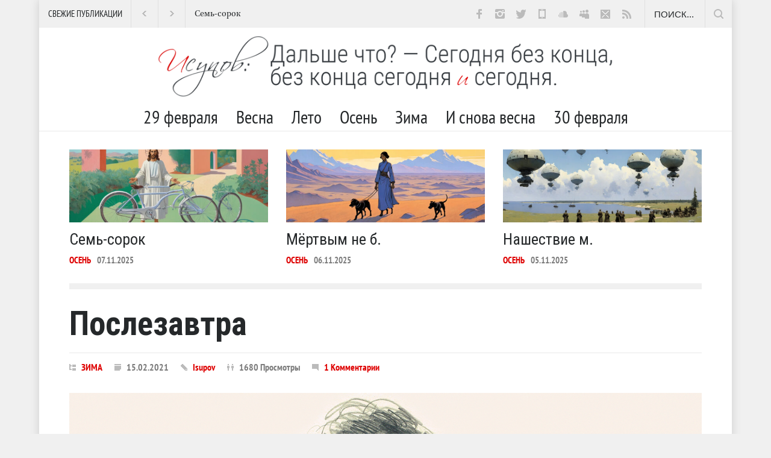

--- FILE ---
content_type: text/html; charset=UTF-8
request_url: https://ispv.ru/?p=21476
body_size: 24055
content:
<!DOCTYPE html>
<html lang="ru-RU" xmlns:og="http://ogp.me/ns#" xmlns:fb="http://ogp.me/ns/fb#">
		<head>
		<!--meta-->
		<meta http-equiv="content-type" content="text/html; charset=UTF-8" />
		<meta name="generator" content="WordPress 5.4.18" />
		<meta name="viewport" content="width=device-width, initial-scale=1, maximum-scale=1.2" />
		<meta name="description" content="О, это сайт со стишками Исупова и рóманами-и-пьесками М.Грима. Читайте — или, гм, катитесь. Спасибо!" />
		<meta name="format-detection" content="telephone=no" />
		<meta name="yandex-verification" content="2bcc419b94eeda2d" />
		<!--style-->
		<link rel="alternate" type="application/rss+xml" title="RSS 2.0" href="https://ispv.ru/?feed=rss2" />
		<link rel="pingback" href="https://ispv.ru/xmlrpc.php" />
				<link rel="shortcut icon" href="https://ispv.ru/wp-content/uploads/2023/02/Исупов_favicon_2023.png" />
		<title>Послезавтра &#8211; ISUPOV</title>
<link rel='dns-prefetch' href='//maps.google.com' />
<link rel='dns-prefetch' href='//fonts.googleapis.com' />
<link rel='dns-prefetch' href='//s.w.org' />
<link rel="alternate" type="application/rss+xml" title="ISUPOV &raquo; Лента" href="https://ispv.ru/?feed=rss2" />
<link rel="alternate" type="application/rss+xml" title="ISUPOV &raquo; Лента комментариев" href="https://ispv.ru/?feed=comments-rss2" />
<link rel="alternate" type="application/rss+xml" title="ISUPOV &raquo; Лента комментариев к &laquo;Послезавтра&raquo;" href="https://ispv.ru/?feed=rss2&#038;p=21476" />
		<script type="text/javascript">
			window._wpemojiSettings = {"baseUrl":"https:\/\/s.w.org\/images\/core\/emoji\/12.0.0-1\/72x72\/","ext":".png","svgUrl":"https:\/\/s.w.org\/images\/core\/emoji\/12.0.0-1\/svg\/","svgExt":".svg","source":{"concatemoji":"https:\/\/ispv.ru\/wp-includes\/js\/wp-emoji-release.min.js?ver=5.4.18"}};
			/*! This file is auto-generated */
			!function(e,a,t){var n,r,o,i=a.createElement("canvas"),p=i.getContext&&i.getContext("2d");function s(e,t){var a=String.fromCharCode;p.clearRect(0,0,i.width,i.height),p.fillText(a.apply(this,e),0,0);e=i.toDataURL();return p.clearRect(0,0,i.width,i.height),p.fillText(a.apply(this,t),0,0),e===i.toDataURL()}function c(e){var t=a.createElement("script");t.src=e,t.defer=t.type="text/javascript",a.getElementsByTagName("head")[0].appendChild(t)}for(o=Array("flag","emoji"),t.supports={everything:!0,everythingExceptFlag:!0},r=0;r<o.length;r++)t.supports[o[r]]=function(e){if(!p||!p.fillText)return!1;switch(p.textBaseline="top",p.font="600 32px Arial",e){case"flag":return s([127987,65039,8205,9895,65039],[127987,65039,8203,9895,65039])?!1:!s([55356,56826,55356,56819],[55356,56826,8203,55356,56819])&&!s([55356,57332,56128,56423,56128,56418,56128,56421,56128,56430,56128,56423,56128,56447],[55356,57332,8203,56128,56423,8203,56128,56418,8203,56128,56421,8203,56128,56430,8203,56128,56423,8203,56128,56447]);case"emoji":return!s([55357,56424,55356,57342,8205,55358,56605,8205,55357,56424,55356,57340],[55357,56424,55356,57342,8203,55358,56605,8203,55357,56424,55356,57340])}return!1}(o[r]),t.supports.everything=t.supports.everything&&t.supports[o[r]],"flag"!==o[r]&&(t.supports.everythingExceptFlag=t.supports.everythingExceptFlag&&t.supports[o[r]]);t.supports.everythingExceptFlag=t.supports.everythingExceptFlag&&!t.supports.flag,t.DOMReady=!1,t.readyCallback=function(){t.DOMReady=!0},t.supports.everything||(n=function(){t.readyCallback()},a.addEventListener?(a.addEventListener("DOMContentLoaded",n,!1),e.addEventListener("load",n,!1)):(e.attachEvent("onload",n),a.attachEvent("onreadystatechange",function(){"complete"===a.readyState&&t.readyCallback()})),(n=t.source||{}).concatemoji?c(n.concatemoji):n.wpemoji&&n.twemoji&&(c(n.twemoji),c(n.wpemoji)))}(window,document,window._wpemojiSettings);
		</script>
		<style type="text/css">
img.wp-smiley,
img.emoji {
	display: inline !important;
	border: none !important;
	box-shadow: none !important;
	height: 1em !important;
	width: 1em !important;
	margin: 0 .07em !important;
	vertical-align: -0.1em !important;
	background: none !important;
	padding: 0 !important;
}
</style>
	<link rel='stylesheet' id='wp-block-library-css'  href='https://ispv.ru/wp-includes/css/dist/block-library/style.min.css?ver=5.4.18' type='text/css' media='all' />
<link rel='stylesheet' id='redux-extendify-styles-css'  href='https://ispv.ru/wp-content/plugins/redux-framework/redux-core/assets/css/extendify-utilities.css?ver=4.4.11' type='text/css' media='all' />
<link rel='stylesheet' id='archives-cal-twentytwelve-css'  href='https://ispv.ru/wp-content/plugins/archives-calendar-widget/themes/twentytwelve.css?ver=1.0.15' type='text/css' media='all' />
<link rel='stylesheet' id='tooltipy-default-style-css'  href='https://ispv.ru/wp-content/plugins/bluet-keywords-tooltip-generator/assets/style.css?ver=5.4.18' type='text/css' media='all' />
<link rel='stylesheet' id='mediaelement-css'  href='https://ispv.ru/wp-includes/js/mediaelement/mediaelementplayer-legacy.min.css?ver=4.2.13-9993131' type='text/css' media='all' />
<link rel='stylesheet' id='wp-mediaelement-css'  href='https://ispv.ru/wp-includes/js/mediaelement/wp-mediaelement.min.css?ver=5.4.18' type='text/css' media='all' />
<link rel='stylesheet' id='google-font-roboto-css'  href='//fonts.googleapis.com/css?family=Roboto%3A300%2C400%2C700&#038;ver=5.4.18' type='text/css' media='all' />
<link rel='stylesheet' id='google-font-roboto-condensed-css'  href='//fonts.googleapis.com/css?family=Roboto+Condensed%3A300%2C400%2C700&#038;ver=5.4.18' type='text/css' media='all' />
<link rel='stylesheet' id='reset-css'  href='https://ispv.ru/wp-content/themes/pressroom/style/reset.css?ver=5.4.18' type='text/css' media='all' />
<link rel='stylesheet' id='superfish-css'  href='https://ispv.ru/wp-content/themes/pressroom/style/superfish.css?ver=5.4.18' type='text/css' media='all' />
<link rel='stylesheet' id='prettyPhoto-css'  href='https://ispv.ru/wp-content/themes/pressroom/style/prettyPhoto.css?ver=5.4.18' type='text/css' media='all' />
<link rel='stylesheet' id='jquery-qtip-css'  href='https://ispv.ru/wp-content/themes/pressroom/style/jquery.qtip.css?ver=5.4.18' type='text/css' media='all' />
<link rel='stylesheet' id='odometer-css'  href='https://ispv.ru/wp-content/themes/pressroom/style/odometer-theme-default.css?ver=5.4.18' type='text/css' media='all' />
<link rel='stylesheet' id='animations-css'  href='https://ispv.ru/wp-content/themes/pressroom/style/animations.css?ver=5.4.18' type='text/css' media='all' />
<link rel='stylesheet' id='main-style-css'  href='https://ispv.ru/wp-content/themes/pressroom/style.css?ver=5.4.18' type='text/css' media='all' />
<link rel='stylesheet' id='menu-styles-css'  href='https://ispv.ru/wp-content/themes/pressroom/style/menu_styles.css?ver=5.4.18' type='text/css' media='all' />
<link rel='stylesheet' id='responsive-css'  href='https://ispv.ru/wp-content/themes/pressroom/style/responsive.css?ver=5.4.18' type='text/css' media='all' />
<link rel='stylesheet' id='custom-css'  href='https://ispv.ru/wp-content/themes/pressroom/custom.css?ver=5.4.18' type='text/css' media='all' />
<link rel='stylesheet' id='dflip-style-css'  href='https://ispv.ru/wp-content/plugins/3d-flipbook-dflip-lite/assets/css/dflip.min.css?ver=2.0.86' type='text/css' media='all' />
<link rel='stylesheet' id='sgi-select-to-share-css'  href='https://ispv.ru/wp-content/plugins/select-to-share/assets/css/select-to-share.css?ver=1.0.1' type='text/css' media='all' />
<script type='text/javascript' src='https://ispv.ru/wp-includes/js/jquery/jquery.js?ver=1.12.4-wp'></script>
<script type='text/javascript' src='https://ispv.ru/wp-includes/js/jquery/jquery-migrate.min.js?ver=1.4.1'></script>
<script type='text/javascript' src='https://ispv.ru/wp-content/plugins/archives-calendar-widget/admin/js/jquery.arcw-init.js?ver=1.0.15'></script>
<script type='text/javascript' src='https://ispv.ru/wp-content/plugins/flowpaper-lite-pdf-flipbook/assets/lity/lity.min.js'></script>
<script type='text/javascript' src='//maps.google.com/maps/api/js?key=AIzaSyBFK-RRQclQ_YZ9zWaoEPQO4e7TKKNeeNs&#038;ver=5.4.18'></script>
<script type='text/javascript' src='https://ispv.ru/wp-content/plugins/custom-avatars-for-comments/js/comment_avatars.js?ver=0.1.3.0'></script>
<link rel='https://api.w.org/' href='https://ispv.ru/index.php?rest_route=/' />
<link rel="EditURI" type="application/rsd+xml" title="RSD" href="https://ispv.ru/xmlrpc.php?rsd" />
<link rel="wlwmanifest" type="application/wlwmanifest+xml" href="https://ispv.ru/wp-includes/wlwmanifest.xml" /> 
<link rel='prev' title='Их черты (сам такой)' href='https://ispv.ru/?p=21471' />
<link rel='next' title='и высока (как эпитафия)' href='https://ispv.ru/?p=21507' />
<meta name="generator" content="WordPress 5.4.18" />
<link rel="canonical" href="https://ispv.ru/?p=21476" />
<link rel='shortlink' href='https://ispv.ru/?p=21476' />
<link rel="alternate" type="application/json+oembed" href="https://ispv.ru/index.php?rest_route=%2Foembed%2F1.0%2Fembed&#038;url=https%3A%2F%2Fispv.ru%2F%3Fp%3D21476" />
<link rel="alternate" type="text/xml+oembed" href="https://ispv.ru/index.php?rest_route=%2Foembed%2F1.0%2Fembed&#038;url=https%3A%2F%2Fispv.ru%2F%3Fp%3D21476&#038;format=xml" />
<meta name="generator" content="Redux 4.4.11" />	<script>
		//apply keyword style only if keywords are Fetched
		jQuery(document).on("keywordsFetched",function(){
			jQuery(".bluet_tooltip").each(function(){

//console.log(jQuery(this).prop("tagName"));

				if(jQuery(this).prop("tagName")!="IMG"){
					jQuery(this).css({
						"text-decoration": "none",
						"color": "#000000",
						
						"border-bottom": "1px dotted","border-bottom-color": "#000000"					});
				}

			});
		});
	</script>

	<style>
	/*for alt images tooltips*/
	.bluet_tooltip_alt{
		color: #f5910f  !important;
		background-color: #ffffff  !important;
	}
	

	
	.bluet_block_to_show{
		max-width: 400px;
	}
	.bluet_block_container{		  
		color: #f5910f  !important;
		background: #ffffff  !important;
		box-shadow: 0px 0px 10px #717171  !important;
		font-size:20px  !important;
	}
	
	img.bluet_tooltip {
	  /*border: none;
	  width:20px;*/
	}

	.kttg_arrow_show_bottom:after{
		border-bottom-color: #ffffff;
	}
	
	.kttg_arrow_show_top:after{
		border-top-color: #ffffff;
	}
	
	.kttg_arrow_show_right:after{
		border-top-color: #ffffff;
	}
	
	.kttg_arrow_show_left:after{
		border-top-color: #ffffff;
	}

	@media screen and (max-width:400px){
		.bluet_hide_tooltip_button{
		    color: #f5910f  !important;
		    /*background-color: #ffffff  !important;*/
		}
	}
	</style>
	<script type="text/javascript" src="https://ispv.ru/wp-content/plugins/bluet-keywords-tooltip-generator/library/findandreplacedomtext.js"></script><script data-cfasync="false"> var dFlipLocation = "https://ispv.ru/wp-content/plugins/3d-flipbook-dflip-lite/assets/"; var dFlipWPGlobal = {"text":{"toggleSound":"Turn on\/off Sound","toggleThumbnails":"Toggle Thumbnails","toggleOutline":"Toggle Outline\/Bookmark","previousPage":"Previous Page","nextPage":"Next Page","toggleFullscreen":"Toggle Fullscreen","zoomIn":"Zoom In","zoomOut":"Zoom Out","toggleHelp":"Toggle Help","singlePageMode":"Single Page Mode","doublePageMode":"Double Page Mode","downloadPDFFile":"Download PDF File","gotoFirstPage":"Goto First Page","gotoLastPage":"Goto Last Page","share":"Share","mailSubject":"I wanted you to see this FlipBook","mailBody":"Check out this site {{url}}","loading":"DearFlip: Loading "},"moreControls":"download,pageMode,startPage,endPage,sound","hideControls":"","scrollWheel":"false","backgroundColor":"#777","backgroundImage":"","height":"auto","paddingLeft":"20","paddingRight":"20","controlsPosition":"bottom","duration":800,"soundEnable":"true","enableDownload":"true","enableAnnotation":false,"enableAnalytics":"false","webgl":"true","hard":"none","maxTextureSize":"1600","rangeChunkSize":"524288","zoomRatio":1.5,"stiffness":3,"pageMode":"0","singlePageMode":"0","pageSize":"0","autoPlay":"false","autoPlayDuration":5000,"autoPlayStart":"false","linkTarget":"2","sharePrefix":"dearflip-"};</script><meta name="generator" content="Powered by WPBakery Page Builder - drag and drop page builder for WordPress."/>
<!--[if lte IE 9]><link rel="stylesheet" type="text/css" href="https://ispv.ru/wp-content/plugins/js_composer/assets/css/vc_lte_ie9.min.css" media="screen"><![endif]--><noscript><style type="text/css"> .wpb_animate_when_almost_visible { opacity: 1; }</style></noscript>
<!-- START - Open Graph and Twitter Card Tags 3.3.2 -->
 <!-- Facebook Open Graph -->
  <meta property="og:locale" content="ru_RU"/>
  <meta property="og:site_name" content="ISUPOV"/>
  <meta property="og:title" content="Послезавтра"/>
  <meta property="og:url" content="https://ispv.ru/?p=21476"/>
  <meta property="og:type" content="article"/>
  <meta property="og:description" content="Записаться бы в библиотеку, Брать домой тома нетленных книг, Вслух читать, чтоб двигался кадык Зеркала натружено и «эка!»..."/>
  <meta property="og:image" content="https://ispv.ru/wp-content/uploads/2021/02/pshkn_1250.png"/>
  <meta property="og:image:url" content="https://ispv.ru/wp-content/uploads/2021/02/pshkn_1250.png"/>
  <meta property="og:image:secure_url" content="https://ispv.ru/wp-content/uploads/2021/02/pshkn_1250.png"/>
  <meta property="article:published_time" content="2021-02-15T07:21:34+03:00"/>
  <meta property="article:modified_time" content="2021-02-07T14:58:34+03:00" />
  <meta property="og:updated_time" content="2021-02-07T14:58:34+03:00" />
  <meta property="article:section" content="ЗИМА"/>
 <!-- Google+ / Schema.org -->
 <!-- Twitter Cards -->
  <meta name="twitter:title" content="Послезавтра"/>
  <meta name="twitter:url" content="https://ispv.ru/?p=21476"/>
  <meta name="twitter:description" content="Записаться бы в библиотеку, Брать домой тома нетленных книг, Вслух читать, чтоб двигался кадык Зеркала натружено и «эка!»..."/>
  <meta name="twitter:image" content="https://ispv.ru/wp-content/uploads/2021/02/pshkn_1250.png"/>
  <meta name="twitter:card" content="summary_large_image"/>
  <meta name="twitter:site" content="@ivanbodhidharma"/>
 <!-- SEO -->
 <!-- Misc. tags -->
 <!-- is_singular -->
<!-- END - Open Graph and Twitter Card Tags 3.3.2 -->
	
<!--custom style-->
<style type="text/css">
		body
	{
		background-color: ##ffffff;
	}
		p a,
	table a,
	.about_subtitle,
	.header h1,
	.header h1 a,
	.blog  ul.post_details.simple li.category,
	.blog  ul.post_details.simple li.category a,
	.post.single .post_details a,
	.review_summary .number,
	.announcement .expose,
	#cancel_comment,
	.more.highlight,
	.more.active:hover
		{
		color: #de0000;
	}
		.more:hover
	{
		color: #FFF;
	}
	.menu_container .ubermenu .ubermenu-nav li:hover, .menu_container .ubermenu .ubermenu-nav li.ubermenu-active, .menu_container .ubermenu .ubermenu-nav li.ubermenu-current-menu-item, .menu_container .ubermenu .ubermenu-nav li.ubermenu-current-menu-parent, .menu_container .ubermenu .ubermenu-nav li.ubermenu-current-menu-ancestor,
	.menu_container .ubermenu .ubermenu-nav li.ubermenu-item-has-children:hover,
	.style_2.menu_container .ubermenu .ubermenu-nav li:hover, .style_2.menu_container .ubermenu .ubermenu-nav li.ubermenu-current-menu-item,
	.style_2.menu_container .ubermenu .ubermenu-nav li.ubermenu-active,
	.style_2.menu_container .ubermenu .ubermenu-nav li:hover a, .style_2.menu_container .ubermenu .ubermenu-nav li.ubermenu-current-menu-item a,
	.style_2.menu_container .ubermenu .ubermenu-nav li.ubermenu-item-has-children:hover a,
	.style_2.menu_container .ubermenu .ubermenu-nav li.ubermenu-current-menu-parent, .style_2.menu_container .ubermenu .ubermenu-nav li.ubermenu-current-menu-ancestor,
	.style_3.menu_container .ubermenu .ubermenu-nav li:hover, .style_3.menu_container .ubermenu .ubermenu-nav li.ubermenu-current-menu-item,
	.style_3.menu_container .ubermenu .ubermenu-nav li.ubermenu-active,
	.style_3.menu_container .ubermenu .ubermenu-nav li:hover a, .style_3.menu_container .ubermenu .ubermenu-nav li.ubermenu-current-menu-item a,
	.style_3.menu_container .ubermenu .ubermenu-nav li.ubermenu-item-has-children:hover a,
	.style_3.menu_container .ubermenu .ubermenu-nav li.ubermenu-current-menu-parent, .style_3.menu_container .ubermenu .ubermenu-nav li.ubermenu-current-menu-ancestor,
	.style_5.menu_container .ubermenu .ubermenu-nav li:hover, .style_5.menu_container .ubermenu .ubermenu-nav li.ubermenu-current-menu-item,
	.style_5.menu_container .ubermenu .ubermenu-nav li.ubermenu-active,
	.style_5.menu_container .ubermenu .ubermenu-nav li:hover a, .style_5.menu_container .ubermenu .ubermenu-nav li.ubermenu-current-menu-item a,
	.style_5.menu_container .ubermenu .ubermenu-nav li.ubermenu-item-has-children:hover a,
	.style_5.menu_container .ubermenu .ubermenu-nav li.ubermenu-current-menu-parent, .style_5.menu_container .ubermenu .ubermenu-nav li.ubermenu-current-menu-ancestor,
	.style_10.menu_container .ubermenu .ubermenu-nav li:hover, .style_10.menu_container .ubermenu .ubermenu-nav li.ubermenu-current-menu-item,
	.style_10.menu_container .ubermenu .ubermenu-nav li.ubermenu-active,
	.style_10.menu_container .ubermenu .ubermenu-nav li:hover a, .style_10.menu_container .ubermenu .ubermenu-nav li.ubermenu-current-menu-item a,
	.style_10.menu_container .ubermenu .ubermenu-nav li.ubermenu-item-has-children:hover a,
	.style_10.menu_container .ubermenu .ubermenu-nav li.ubermenu-current-menu-parent, .style_10.menu_container .ubermenu .ubermenu-nav li.ubermenu-current-menu-ancestor,
	.style_3.menu_container,
	.style_3.menu_container .ubermenu .ubermenu-nav li,
	.style_4.menu_container .ubermenu .ubermenu-nav li:hover, .style_4.menu_container .ubermenu .ubermenu-nav li.ubermenu-current-menu-item,
	.style_4.menu_container .ubermenu .ubermenu-nav li.ubermenu-item-has-children:hover,
	.style_4.menu_container .ubermenu .ubermenu-nav li:hover a, .style_4.menu_container .ubermenu .ubermenu-nav li.ubermenu-current-menu-item a,
	.style_4.menu_container .ubermenu .ubermenu-nav li.ubermenu-item-has-children:hover a,
	.style_4.menu_container .ubermenu .ubermenu-nav li.ubermenu-current-menu-parent, .style_4.menu_container .ubermenu .ubermenu-nav li.ubermenu-current-menu-ancestor
	{
		border-top-color: #de0000;
	}
	.style_4.menu_container,
	.style_4.menu_container .ubermenu .ubermenu-nav li
	{
		background-color: #F0F0F0;
		border-color: #F0F0F0;
	}
	.style_2.menu_container .ubermenu .ubermenu-nav li:hover, .style_2.menu_container .ubermenu .ubermenu-nav li.ubermenu-current-menu-item,
	.style_2.menu_container .ubermenu .ubermenu-nav li.ubermenu-active,
	.style_2.menu_container .ubermenu .ubermenu-nav li:hover a, .style_2.menu_container .ubermenu .ubermenu-nav li.ubermenu-current-menu-item a,
	.style_2.menu_container .ubermenu .ubermenu-nav li.ubermenu-item-has-children:hover a,
	.style_2.menu_container .ubermenu .ubermenu-nav li.ubermenu-current-menu-parent, .style_2.menu_container .ubermenu .ubermenu-nav li.ubermenu-current-menu-ancestor,
	.style_3.menu_container .ubermenu .ubermenu-nav li:hover, .style_3.menu_container .ubermenu .ubermenu-nav li.ubermenu-current-menu-item,
	.style_3.menu_container .ubermenu .ubermenu-nav li.ubermenu-active,
	.style_3.menu_container .ubermenu .ubermenu-nav li:hover a, .style_3.menu_container .ubermenu .ubermenu-nav li.ubermenu-current-menu-item a,
	.style_3.menu_container .ubermenu .ubermenu-nav li.ubermenu-item-has-children:hover a,
	.style_3.menu_container .ubermenu .ubermenu-nav li.ubermenu-current-menu-parent, .style_3.menu_container .ubermenu .ubermenu-nav li.ubermenu-current-menu-ancestor,
	.style_5.menu_container .ubermenu .ubermenu-nav li:hover, .style_5.menu_container .ubermenu .ubermenu-nav li.ubermenu-current-menu-item,
	.style_5.menu_container .ubermenu .ubermenu-nav li.ubermenu-active,
	.style_5.menu_container .ubermenu .ubermenu-nav li:hover a, .style_5.menu_container .ubermenu .ubermenu-nav li.ubermenu-current-menu-item a,
	.style_5.menu_container .ubermenu .ubermenu-nav li.ubermenu-item-has-children:hover a,
	.style_5.menu_container .ubermenu .ubermenu-nav li.ubermenu-current-menu-parent, .style_5.menu_container .ubermenu .ubermenu-nav li.ubermenu-current-menu-ancestor,
	.style_10.menu_container .ubermenu .ubermenu-nav li:hover, .style_10.menu_container .ubermenu .ubermenu-nav li.ubermenu-current-menu-item,
	.style_10.menu_container .ubermenu .ubermenu-nav li.ubermenu-active,
	.style_10.menu_container .ubermenu .ubermenu-nav li:hover a, .style_10.menu_container .ubermenu .ubermenu-nav li.ubermenu-current-menu-item a,
	.style_10.menu_container .ubermenu .ubermenu-nav li.ubermenu-item-has-children:hover a,
	.style_10.menu_container .ubermenu .ubermenu-nav li.ubermenu-current-menu-parent, .style_10.menu_container .ubermenu .ubermenu-nav li.ubermenu-current-menu-ancestor
	{
		border-bottom-color: #de0000;
	}
	.box_header,
	.widgettitle,
	.mobile-menu-switch,
	.widget_categories a:hover,
	.widget_tag_cloud a:hover,
	.taxonomies a:hover,
	.review_summary .number,
	.tabs.small .tabs_navigation li a:hover,
	.tabs.small .tabs_navigation li a.selected,
	.tabs.small .tabs_navigation li.ui-tabs-active a,
	.vertical_menu li.is-active a,
	.accordion .ui-accordion-header.ui-state-active,
	.more.highlight,
	.more.active:hover,
	.more.active,
	.more:hover
		{
		border-color: #de0000;
	}
	.post .comments_number:hover .arrow_comments,
	.footer .post .comments_number:hover .arrow_comments,
	.tabs_navigation li.ui-tabs-active span
		{
		border-color: #de0000 transparent;
	}
	.mobile_menu_container .ubermenu .ubermenu-nav li.ubermenu-current-menu-item>a,
	.mobile_menu_container .ubermenu .ubermenu-nav li.ubermenu-current-menu-ancestor ul li.ubermenu-current-menu-item a,
	.mobile_menu_container .ubermenu .ubermenu-nav li.ubermenu-current-menu-ancestor ul li.ubermenu-current-menu-parent ul li.ubermenu-current-menu-item a,
	.mobile_menu_container .ubermenu .ubermenu-nav li.ubermenu-current-menu-ancestor a,
	.mobile_menu_container .ubermenu .ubermenu-nav li.ubermenu-current-menu-ancestor ul li.ubermenu-current-menu-parent a,
	.mobile_menu_container .ubermenu .ubermenu-nav li.ubermenu-current-menu-ancestor ul li.ubermenu-current-menu-parent ul li.ubermenu-current-menu-parent a,
	.mobile-menu-switch .line,
	.mobile-menu-switch:hover,
		.slider_navigation .slider_control a:hover,
	a.slider_control:hover,
	.slider_posts_list .slider_posts_list_bar,
	.vc_row  .wpb_column .blog .post .with_number .comments_number:hover,
	.footer .post .comments_number:hover,
	.post_details li.category,
	.dropcap .dropcap_label.active,
	.widget_categories a:hover,
	.widget_tag_cloud a:hover,
	.taxonomies a:hover,
	.value_container .value_bar,
	.pagination li a:hover,
	.pagination li.selected a,
	.pagination li.selected span,
	.tabs_navigation li a:hover,
	.tabs_navigation li a.selected,
	.tabs_navigation li.ui-tabs-active a,
	.vertical_menu li.is-active a,
	.accordion .ui-accordion-header.ui-state-active,
	.icon.fullscreen:hover,
	.more.active,
	.more:hover,
	.gallery_popup .slider_navigation .slider_control a:hover,
	.style_2.menu_container .ubermenu .ubermenu-nav a:hover,
	.style_3.menu_container .ubermenu .ubermenu-nav a:hover,
	.style_2.menu_container .ubermenu .ubermenu-nav li:hover, .style_2.menu_container .ubermenu .ubermenu-nav li.ubermenu-current-menu-item,
	.style_2.menu_container .ubermenu .ubermenu-nav li.ubermenu-active,
	.style_2.menu_container .ubermenu .ubermenu-nav li:hover a, .style_2.menu_container .ubermenu .ubermenu-nav li.ubermenu-current-menu-item a,
	.style_2.menu_container .ubermenu .ubermenu-nav li.ubermenu-item-has-children:hover a,
	.style_2.menu_container .ubermenu .ubermenu-nav li.ubermenu-current-menu-parent, .style_2.menu_container .ubermenu .ubermenu-nav li.ubermenu-current-menu-ancestor,
	.style_3.menu_container .ubermenu .ubermenu-nav li:hover, .style_3.menu_container .ubermenu .ubermenu-nav li.ubermenu-current-menu-item,
	.style_3.menu_container .ubermenu .ubermenu-nav li.ubermenu-active,
	.style_3.menu_container .ubermenu .ubermenu-nav li:hover a, .style_3.menu_container .ubermenu .ubermenu-nav li.ubermenu-current-menu-item a,
	.style_3.menu_container .ubermenu .ubermenu-nav li.ubermenu-item-has-children:hover a,
	.style_3.menu_container .ubermenu .ubermenu-nav li.ubermenu-current-menu-parent, .style_3.menu_container .ubermenu .ubermenu-nav li.ubermenu-current-menu-ancestor,
	.style_5.menu_container .ubermenu .ubermenu-nav li:hover, .style_5.menu_container .ubermenu .ubermenu-nav li.ubermenu-current-menu-item,
	.style_5.menu_container .ubermenu .ubermenu-nav li.ubermenu-active,
	.style_5.menu_container .ubermenu .ubermenu-nav li:hover a, .style_5.menu_container .ubermenu .ubermenu-nav li.ubermenu-current-menu-item a,
	.style_5.menu_container .ubermenu .ubermenu-nav li.ubermenu-item-has-children:hover a,
	.style_5.menu_container .ubermenu .ubermenu-nav li.ubermenu-current-menu-parent, .style_5.menu_container .ubermenu .ubermenu-nav li.ubermenu-current-menu-ancestor,
	.style_10.menu_container .ubermenu .ubermenu-nav li:hover, .style_10.menu_container .ubermenu .ubermenu-nav li.ubermenu-current-menu-item,
	.style_10.menu_container .ubermenu .ubermenu-nav li.ubermenu-active,
	.style_10.menu_container .ubermenu .ubermenu-nav li:hover a, .style_10.menu_container .ubermenu .ubermenu-nav li.ubermenu-current-menu-item a,
	.style_10.menu_container .ubermenu .ubermenu-nav li.ubermenu-item-has-children:hover a,
	.style_10.menu_container .ubermenu .ubermenu-nav li.ubermenu-current-menu-parent, .style_10.menu_container .ubermenu .ubermenu-nav li.ubermenu-current-menu-ancestor,
	.style_5.menu_container .ubermenu .ubermenu-nav a:hover,
	.style_10.menu_container .ubermenu .ubermenu-nav a:hover
		{
		background-color: #de0000;
	}
	.style_5.menu_container,
	.style_5.menu_container .ubermenu .ubermenu-nav li,
	.style_7.menu_container,
	.style_7.menu_container .ubermenu .ubermenu-nav li,
	.style_9.menu_container,
	.style_9.menu_container .ubermenu .ubermenu-nav li
	{
		background-color: #363B40;
		border-color: #363B40;
	}
	.read_more .arrow
	{
		background: #de0000 url("https://ispv.ru/wp-content/themes/pressroom/images/icons/navigation/call_to_action_arrow.png") no-repeat;
	}
	.accordion .ui-accordion-header:hover .ui-accordion-header-icon
	{
		background: #de0000 url("https://ispv.ru/wp-content/themes/pressroom/images/icons/navigation/accordion_arrow_down_hover.png") no-repeat 0 0;
	}
	</style><!-- Global site tag (gtag.js) - Google Analytics -->
<script async src="https://www.googletagmanager.com/gtag/js?id=UA-112753517-1"></script>
<script>
  window.dataLayer = window.dataLayer || [];
  function gtag(){dataLayer.push(arguments);}
  gtag('js', new Date());

  gtag('config', 'UA-112753517-1');
</script>		
<!-- Yandex.Metrika counter -->
<script type="text/javascript" >
    (function (d, w, c) {
        (w[c] = w[c] || []).push(function() {
            try {
                w.yaCounter47424922 = new Ya.Metrika2({
                    id:47424922,
                    clickmap:true,
                    trackLinks:true,
                    accurateTrackBounce:true
                });
            } catch(e) { }
        });

        var n = d.getElementsByTagName("script")[0],
            s = d.createElement("script"),
            f = function () { n.parentNode.insertBefore(s, n); };
        s.type = "text/javascript";
        s.async = true;
        s.src = "https://mc.yandex.ru/metrika/tag.js";

        if (w.opera == "[object Opera]") {
            d.addEventListener("DOMContentLoaded", f, false);
        } else { f(); }
    })(document, window, "yandex_metrika_callbacks2");
</script>
<!-- /Yandex.Metrika counter -->
	</head>
		<body data-rsssl=1 class="post-template-default single single-post postid-21476 single-format-standard wpb-js-composer js-comp-ver-5.4.5 vc_responsive">
		<div class="site_container boxed">
							<div class="header_top_bar_container clearfix style_3">
								<div class="header_top_bar clearfix">
					<form class="search_form" action="https://ispv.ru">
	<input name="s" class="search_input" type="text" value="Поиск..." placeholder="Поиск...">
	<input type="submit" value="" class="search_submit">
</form>		<ul class="social_icons clearfix light">
						<li><a  target='_blank' href="https://www.facebook.com/ispv.ru" class="social_icon facebook">&nbsp;</a></li>
						<li><a  target='_blank' href="https://www.instagram.com/nsupov/" class="social_icon instagram">&nbsp;</a></li>
						<li><a  target='_blank' href="https://twitter.com/IvanBodhidharma" class="social_icon twitter">&nbsp;</a></li>
						<li><a  target='_blank' href="https://isupov.medium.com" class="social_icon mobile">&nbsp;</a></li>
						<li><a  target='_blank' href="https://soundcloud.com/isupov" class="social_icon soundcloud">&nbsp;</a></li>
						<li><a  target='_blank' href="https://independent.academia.edu/IgorIsupov" class="social_icon myspace">&nbsp;</a></li>
						<li><a  target='_blank' href="mailto:igor.isupov@gmail.com" class="social_icon mail">&nbsp;</a></li>
						<li><a  target='_blank' href="https://ispv.ru/?feed=rss2" class="social_icon rss">&nbsp;</a></li>
					</ul>
				<div class="latest_news_scrolling_list_container"><ul><li class="category">СВЕЖИЕ ПУБЛИКАЦИИ</li><li class="left"><a href="#"></a></li><li class="right"><a href="#"></a></li><li class="posts"><ul class="latest_news_scrolling_list"><li><a href="https://ispv.ru/?p=32446" title="Чистописание">Чистописание</a></li><li><a href="https://ispv.ru/?p=32440" title="Семь-сорок">Семь-сорок</a></li><li><a href="https://ispv.ru/?p=32432" title="Мёртвым не б.">Мёртвым не б.</a></li><li><a href="https://ispv.ru/?p=32424" title="Нашествие м.">Нашествие м.</a></li><li><a href="https://ispv.ru/?p=32417" title="так любят их, а именно: вкушать.">так любят их, а именно: вкушать.</a></li><li><a href="https://ispv.ru/?p=32410" title="Ну наконец-то">Ну наконец-то</a></li></ul></li></ul></div>				</div>
								</div>
							<!-- Header -->
			<div style="position: relative;" class="header_container">
				<!--<img src="/wp-content/themes/pressroom/images/blood.png" style="position: absolute; right: -55px; z-index: 50; top: -30px;" />-->
				<div class="header clearfix">
										
					<div class="logo">
						<a href="https://ispv.ru" title="ISUPOV">
							<!--<img style="margin-top: -4px;" src="/wp-content/themes/pressroom/images/logo2024.png" alt="" />-->
							<!--<img style="margin-top: -4px;" src="/wp-content/uploads/2022/12/356-94_Nashauschwitz.png" alt="" />-->
							<!--<span class="isupov_logo">ИСУПОВ<sup class="isupov_celsius"></span>-->
						</a>
						<a target="_blank" href="https://ispv.ru/?p=30830" class="logo_banner"><img src="https://ispv.ru/wp-content/uploads/2024/12/logo2025.png" alt="" /></a>
						<!--<h1><a href="https://ispv.ru" title="ISUPOV">
							
														<img src="https://ispv.ru/?page_id=28556" alt="logo" />
																					ИСУПОВ													</a></h1>-->
						<!--<h4>О, это сайт со стишками Исупова и рóманами-и-пьесками М.Грима. Читайте — или, гм, катитесь. Спасибо!</h4>-->
					</div>
											<div class="header_top_right_sidebar_container">
															<div class="textwidget"><div class="placeholder">728 x 90</div></div>
														</div>
										</div>
			</div>
								<div class="menu_container style_8 ">
						<a href="#" class="mobile-menu-switch">
							<span class="line"></span>
							<span class="line"></span>
							<span class="line"></span>
						</a>
						<div class="mobile-menu-divider"></div>
					<nav class="ubermenu clearfix"><ul id="menu-main-menu" class="sf-menu ubermenu-nav"><li id="menu-item-1824" class="ubermenu-item ubermenu-item-type-post_type ubermenu-item-object-page ubermenu-item-home ubermenu-item-1824"><a href="https://ispv.ru/">29 февраля</a></li>
<li id="menu-item-12821" class="ubermenu-item ubermenu-item-type-post_type ubermenu-item-object-page ubermenu-item-12821"><a href="https://ispv.ru/?page_id=12803">Весна</a></li>
<li id="menu-item-12832" class="ubermenu-item ubermenu-item-type-post_type ubermenu-item-object-page ubermenu-item-12832"><a href="https://ispv.ru/?page_id=12802">Лето</a></li>
<li id="menu-item-12840" class="ubermenu-item ubermenu-item-type-post_type ubermenu-item-object-page ubermenu-item-12840"><a href="https://ispv.ru/?page_id=12833">Осень</a></li>
<li id="menu-item-12848" class="ubermenu-item ubermenu-item-type-post_type ubermenu-item-object-page ubermenu-item-12848"><a href="https://ispv.ru/?page_id=12841">Зима</a></li>
<li id="menu-item-12860" class="ubermenu-item ubermenu-item-type-post_type ubermenu-item-object-page ubermenu-item-12860"><a href="https://ispv.ru/?page_id=12853">И снова весна</a></li>
<li id="menu-item-23961" class="ubermenu-item ubermenu-item-type-post_type ubermenu-item-object-page ubermenu-item-23961"><a href="https://ispv.ru/?page_id=23923">30 февраля</a></li>
</ul></nav>					</div>
							<!-- /Header --><div class="theme_page relative">
	<div class="clearfix">
		<div class="vc_row wpb_row vc_row-fluid page_margin_top"><div class="wpb_column vc_column_container vc_col-sm-12"><div class="wpb_wrapper"><div class="horizontal_carousel_container clearfix small"><ul class="blog horizontal_carousel visible-3 autoplay-1 pause_on_hover-1 scroll-1"><li class="post">
			<a href="https://ispv.ru/?p=32446" title="Чистописание" class="post_image clearfix"><img width="510" height="187" src="https://ispv.ru/wp-content/uploads/2025/11/chstpsn_1250-559-510x187.jpg" class="attachment-blog-post-thumb-medium size-blog-post-thumb-medium wp-post-image" alt="Чистописание" title="" /></a><h5><a href="https://ispv.ru/?p=32446" title="Чистописание">Чистописание</a></h5>
			<ul class="post_details simple"><li class="category container-category-127"><a class="category-127" href="https://ispv.ru/?cat=127" title="View all posts filed under ОСЕНЬ">ОСЕНЬ</a></li><li class="date">10.11.2025</li>
			</ul></li><li class="post">
			<a href="https://ispv.ru/?p=32440" title="Семь-сорок" class="post_image clearfix"><img width="510" height="187" src="https://ispv.ru/wp-content/uploads/2025/11/7-40_1250-551-510x187.jpg" class="attachment-blog-post-thumb-medium size-blog-post-thumb-medium wp-post-image" alt="Семь-сорок" title="" /></a><h5><a href="https://ispv.ru/?p=32440" title="Семь-сорок">Семь-сорок</a></h5>
			<ul class="post_details simple"><li class="category container-category-127"><a class="category-127" href="https://ispv.ru/?cat=127" title="View all posts filed under ОСЕНЬ">ОСЕНЬ</a></li><li class="date">07.11.2025</li>
			</ul></li><li class="post">
			<a href="https://ispv.ru/?p=32432" title="Мёртвым не б." class="post_image clearfix"><img width="510" height="187" src="https://ispv.ru/wp-content/uploads/2025/11/mrtvmnb_1250-550-510x187.jpg" class="attachment-blog-post-thumb-medium size-blog-post-thumb-medium wp-post-image" alt="Мёртвым не б." title="" /></a><h5><a href="https://ispv.ru/?p=32432" title="Мёртвым не б.">Мёртвым не б.</a></h5>
			<ul class="post_details simple"><li class="category container-category-127"><a class="category-127" href="https://ispv.ru/?cat=127" title="View all posts filed under ОСЕНЬ">ОСЕНЬ</a></li><li class="date">06.11.2025</li>
			</ul></li><li class="post">
			<a href="https://ispv.ru/?p=32424" title="Нашествие м." class="post_image clearfix"><img width="510" height="187" src="https://ispv.ru/wp-content/uploads/2025/11/nshstv_1250-550-510x187.jpg" class="attachment-blog-post-thumb-medium size-blog-post-thumb-medium wp-post-image" alt="Нашествие м." title="" /></a><h5><a href="https://ispv.ru/?p=32424" title="Нашествие м.">Нашествие м.</a></h5>
			<ul class="post_details simple"><li class="category container-category-127"><a class="category-127" href="https://ispv.ru/?cat=127" title="View all posts filed under ОСЕНЬ">ОСЕНЬ</a></li><li class="date">05.11.2025</li>
			</ul></li><li class="post">
			<a href="https://ispv.ru/?p=32417" title="так любят их, а именно: вкушать." class="post_image clearfix"><img width="510" height="187" src="https://ispv.ru/wp-content/uploads/2025/11/wtrmln_1250-550-510x187.jpg" class="attachment-blog-post-thumb-medium size-blog-post-thumb-medium wp-post-image" alt="так любят их, а именно: вкушать." title="" /></a><h5><a href="https://ispv.ru/?p=32417" title="так любят их, а именно: вкушать.">так любят их, а именно: вкушать.</a></h5>
			<ul class="post_details simple"><li class="category container-category-127"><a class="category-127" href="https://ispv.ru/?cat=127" title="View all posts filed under ОСЕНЬ">ОСЕНЬ</a></li><li class="date">04.11.2025</li>
			</ul></li><li class="post">
			<a href="https://ispv.ru/?p=32410" title="Ну наконец-то" class="post_image clearfix"><img width="510" height="187" src="https://ispv.ru/wp-content/uploads/2025/11/nnkntst_1250-550-510x187.jpg" class="attachment-blog-post-thumb-medium size-blog-post-thumb-medium wp-post-image" alt="Ну наконец-то" title="" /></a><h5><a href="https://ispv.ru/?p=32410" title="Ну наконец-то">Ну наконец-то</a></h5>
			<ul class="post_details simple"><li class="category container-category-127"><a class="category-127" href="https://ispv.ru/?cat=127" title="View all posts filed under ОСЕНЬ">ОСЕНЬ</a></li><li class="date">03.11.2025</li>
			</ul></li><li class="post">
			<a href="https://ispv.ru/?p=32404" title="Находит стих" class="post_image clearfix"><img width="510" height="187" src="https://ispv.ru/wp-content/uploads/2025/10/nkhdtstkh_1250-550-510x187.jpg" class="attachment-blog-post-thumb-medium size-blog-post-thumb-medium wp-post-image" alt="Находит стих" title="" /></a><h5><a href="https://ispv.ru/?p=32404" title="Находит стих">Находит стих</a></h5>
			<ul class="post_details simple"><li class="category container-category-127"><a class="category-127" href="https://ispv.ru/?cat=127" title="View all posts filed under ОСЕНЬ">ОСЕНЬ</a></li><li class="date">31.10.2025</li>
			</ul></li><li class="post">
			<a href="https://ispv.ru/?p=32397" title="Надоел" class="post_image clearfix"><img width="510" height="187" src="https://ispv.ru/wp-content/uploads/2025/10/ndl9000_1250-551-510x187.jpg" class="attachment-blog-post-thumb-medium size-blog-post-thumb-medium wp-post-image" alt="Надоел" title="" /></a><h5><a href="https://ispv.ru/?p=32397" title="Надоел">Надоел</a></h5>
			<ul class="post_details simple"><li class="category container-category-127"><a class="category-127" href="https://ispv.ru/?cat=127" title="View all posts filed under ОСЕНЬ">ОСЕНЬ</a></li><li class="date">30.10.2025</li>
			</ul></li><li class="post">
			<a href="https://ispv.ru/?p=32390" title="Козни" class="post_image clearfix"><img width="510" height="187" src="https://ispv.ru/wp-content/uploads/2025/10/kzns_1250-550-510x187.jpg" class="attachment-blog-post-thumb-medium size-blog-post-thumb-medium wp-post-image" alt="Козни" title="" /></a><h5><a href="https://ispv.ru/?p=32390" title="Козни">Козни</a></h5>
			<ul class="post_details simple"><li class="category container-category-127"><a class="category-127" href="https://ispv.ru/?cat=127" title="View all posts filed under ОСЕНЬ">ОСЕНЬ</a></li><li class="date">29.10.2025</li>
			</ul></li><li class="post">
			<a href="https://ispv.ru/?p=32385" title="Всегда с утра" class="post_image clearfix"><img width="510" height="187" src="https://ispv.ru/wp-content/uploads/2025/10/vsgdtr_1250-550-510x187.jpg" class="attachment-blog-post-thumb-medium size-blog-post-thumb-medium wp-post-image" alt="Всегда с утра" title="" /></a><h5><a href="https://ispv.ru/?p=32385" title="Всегда с утра">Всегда с утра</a></h5>
			<ul class="post_details simple"><li class="category container-category-127"><a class="category-127" href="https://ispv.ru/?cat=127" title="View all posts filed under ОСЕНЬ">ОСЕНЬ</a></li><li class="date">28.10.2025</li>
			</ul></li><li class="post">
			<a href="https://ispv.ru/?p=32381" title="Груши" class="post_image clearfix"><img width="510" height="187" src="https://ispv.ru/wp-content/uploads/2025/10/grrsh_1250-550-510x187.jpg" class="attachment-blog-post-thumb-medium size-blog-post-thumb-medium wp-post-image" alt="Груши" title="" /></a><h5><a href="https://ispv.ru/?p=32381" title="Груши">Груши</a></h5>
			<ul class="post_details simple"><li class="category container-category-127"><a class="category-127" href="https://ispv.ru/?cat=127" title="View all posts filed under ОСЕНЬ">ОСЕНЬ</a></li><li class="date">27.10.2025</li>
			</ul></li><li class="post">
			<a href="https://ispv.ru/?p=32377" title="Глаза и мослы" class="post_image clearfix"><img width="510" height="187" src="https://ispv.ru/wp-content/uploads/2025/10/glzmsl_1250-550-510x187.jpg" class="attachment-blog-post-thumb-medium size-blog-post-thumb-medium wp-post-image" alt="Глаза и мослы" title="" /></a><h5><a href="https://ispv.ru/?p=32377" title="Глаза и мослы">Глаза и мослы</a></h5>
			<ul class="post_details simple"><li class="category container-category-127"><a class="category-127" href="https://ispv.ru/?cat=127" title="View all posts filed under ОСЕНЬ">ОСЕНЬ</a></li><li class="date">24.10.2025</li>
			</ul></li></ul></div></div></div></div><div class="vc_row wpb_row vc_row-fluid page_margin_top"><div class="wpb_column vc_column_container vc_col-sm-12"><div class="wpb_wrapper"><hr class="divider"></div></div></div><div class="vc_row wpb_row vc_row-fluid page_margin_top"><div class="wpb_column vc_column_container vc_col-sm-12"><div class="wpb_wrapper"><div class="single post post-21476 type-post status-publish format-standard has-post-thumbnail hentry category-winter tag-poetry"><h1 class="post_title"><a href="https://ispv.ru/?p=21476" title="Послезавтра">Послезавтра</a></h1><ul class="post_details clearfix"><li class="detail category"><a href="https://ispv.ru/?cat=124" title="View all posts filed under ЗИМА">ЗИМА</a></li><li class="detail date">15.02.2021</li><li class="detail author"><a href="https://ispv.ru?author_name=igor" title="Записи автора Isupov" class="author url fn" rel="author">Isupov</a></li><li class="detail views">1680 Просмотры</li><li class="detail comments scroll_to_comments"><a href="https://ispv.ru/?p=21476#comments" title="1 Комментарии">1 Комментарии</a></li></ul><a class="post_image page_margin_top prettyPhoto" href="https://ispv.ru/wp-content/uploads/2021/02/pshkn_1250.png" title="Послезавтра"><img width="1250" height="550" src="https://ispv.ru/wp-content/uploads/2021/02/pshkn_1250.png" class="attachment-medium size-medium wp-post-image" alt="Послезавтра" title="" srcset="https://ispv.ru/wp-content/uploads/2021/02/pshkn_1250.png 1250w, https://ispv.ru/wp-content/uploads/2021/02/pshkn_1250-768x338.png 768w, https://ispv.ru/wp-content/uploads/2021/02/pshkn_1250-200x88.png 200w" sizes="(max-width: 1250px) 100vw, 1250px" /></a><div class="post_content page_margin_top_section clearfix"><div class="content_box full_width"><div class="text"><p>Записаться бы в библиотеку,<br />
брать домой тома нетленных книг,<br />
вслух читать, чтоб двигался кадык<br />
зéркала натружено и «эка!» —<br />
губы восхищались, нота-бене<br />
делало гусиное перо,<br />
палец нежно трогал серебро<br />
чистых мыслей, за спиною тени<br />
гениев кружили и роняли<br />
стулья и ремарки; год-другой-<br />
третий подле книг наперебой<br />
просидеть, пробыть бы. Но вначале<br />
.<br />
завтра ещё раз, в последний самый,<br />
заглянуть — и больше никогда —<br />
к Пушкину, которым я сыта? —<br />
если бы; который меня дамой<br />
сердца называл? — не раз, со смехом,<br />
гаерствуя, вполпьяна и пред<br />
тем, с кем пил; который мой портрет<br />
славно рисовал: «годна к утехам»? —<br />
да, да, да, «как дама полусвета»,<br />
но — беспечно, зная, что и мне<br />
хочется, чтоб в бальной шаркотне<br />
он, угомонившись до ларгетто,<br />
в губы на глазах впился́ губами;<br />
к Сашеньке, который нежен был? —<br />
в час любой и бесконечно. Быль:<br />
.<br />
ещё раз — и кончено меж нами. <img src="/wp-content/themes/pressroom/images/mmm.png" style="display: inline" /></p>
<div class="sentence"><span class="text"></span> <span class="author">Иллюстрация <a href="https://commons.wikimedia.org/wiki/File:Пушкин_графика.jpg" target="_blank">Владимира Кудряшёва / Wikimedia</a>.</span></div>
<a class="read_more page_margin_top scroll_to_comments" href="https://ispv.ru/?p=21476#comments" title="1 Комментарии"><span class="arrow"></span><span>1 Комментарии</span></a></div></div></div></div><div class="vc_row wpb_row vc_row-fluid page_margin_top">
						<div class="share_box clearfix">
						<label>Расскажите о публикации в соцсетях:</label>
						<ul class="social_icons clearfix"><li><a target="_blank" title="" href="https://www.facebook.com/sharer/sharer.php?u=https://ispv.ru/?p=21476" class="social_icon facebook">&nbsp;</a></li><li><a target="_blank" title="" href="https://twitter.com/intent/tweet?text=ПОСЛЕЗАВТРА%0DЗаписаться бы в библиотеку, Брать домой тома нетленных книг, Вслух читать, чтоб двигался кадык Зеркала натружено и «эка!»&#8230;%0Dhttps://ispv.ru/?p=21476" class="social_icon twitter">&nbsp;</a></li><li><a target="_blank" title="" href="https://bsky.app/intent/compose?text=https://ispv.ru/?p=21476" class="social_icon bluesky">&nbsp;</a></li></ul></div></div><div class="vc_row wpb_row vc_row-fluid page_margin_top"><ul class="taxonomies tags left clearfix"><li><a href="https://ispv.ru/?tag=poetry" title="View all posts filed under СТИХИ">СТИХИ</a></li></ul><ul class="taxonomies categories right clearfix"><li><a href="https://ispv.ru/?cat=124" title="View all posts filed under ЗИМА">ЗИМА</a></li></ul></div><h4 class="box_header page_margin_top_section">Распоследнее</h4><div class="horizontal_carousel_container clearfix page_margin_top"><ul class="blog horizontal_carousel visible-3 autoplay-0 pause_on_hover-1 scroll-1"><li class="post">
			<a href="https://ispv.ru/?p=32446" title="Чистописание" class="post_image clearfix"><img width="330" height="242" src="https://ispv.ru/wp-content/uploads/2025/11/chstpsn_1250-559-330x242.jpg" class="attachment-blog-post-thumb size-blog-post-thumb wp-post-image" alt="Чистописание" title="" srcset="https://ispv.ru/wp-content/uploads/2025/11/chstpsn_1250-559-330x242.jpg 330w, https://ispv.ru/wp-content/uploads/2025/11/chstpsn_1250-559-510x374.jpg 510w, https://ispv.ru/wp-content/uploads/2025/11/chstpsn_1250-559-130x95.jpg 130w" sizes="(max-width: 330px) 100vw, 330px" /></a><h5><a href="https://ispv.ru/?p=32446" title="Чистописание">Чистописание</a></h5>
			<ul class="post_details simple"><li class="category container-category-127"><a class="category-127" href="https://ispv.ru/?cat=127" title="View all posts filed under ОСЕНЬ">ОСЕНЬ</a></li><li class="date">10.11.2025</li>
			</ul></li><li class="post">
			<a href="https://ispv.ru/?p=32440" title="Семь-сорок" class="post_image clearfix"><img width="330" height="242" src="https://ispv.ru/wp-content/uploads/2025/11/7-40_1250-551-330x242.jpg" class="attachment-blog-post-thumb size-blog-post-thumb wp-post-image" alt="Семь-сорок" title="" srcset="https://ispv.ru/wp-content/uploads/2025/11/7-40_1250-551-330x242.jpg 330w, https://ispv.ru/wp-content/uploads/2025/11/7-40_1250-551-510x374.jpg 510w, https://ispv.ru/wp-content/uploads/2025/11/7-40_1250-551-130x95.jpg 130w" sizes="(max-width: 330px) 100vw, 330px" /></a><h5><a href="https://ispv.ru/?p=32440" title="Семь-сорок">Семь-сорок</a></h5>
			<ul class="post_details simple"><li class="category container-category-127"><a class="category-127" href="https://ispv.ru/?cat=127" title="View all posts filed under ОСЕНЬ">ОСЕНЬ</a></li><li class="date">07.11.2025</li>
			</ul></li><li class="post">
			<a href="https://ispv.ru/?p=32432" title="Мёртвым не б." class="post_image clearfix"><img width="330" height="242" src="https://ispv.ru/wp-content/uploads/2025/11/mrtvmnb_1250-550-330x242.jpg" class="attachment-blog-post-thumb size-blog-post-thumb wp-post-image" alt="Мёртвым не б." title="" srcset="https://ispv.ru/wp-content/uploads/2025/11/mrtvmnb_1250-550-330x242.jpg 330w, https://ispv.ru/wp-content/uploads/2025/11/mrtvmnb_1250-550-510x374.jpg 510w, https://ispv.ru/wp-content/uploads/2025/11/mrtvmnb_1250-550-130x95.jpg 130w" sizes="(max-width: 330px) 100vw, 330px" /></a><h5><a href="https://ispv.ru/?p=32432" title="Мёртвым не б.">Мёртвым не б.</a></h5>
			<ul class="post_details simple"><li class="category container-category-127"><a class="category-127" href="https://ispv.ru/?cat=127" title="View all posts filed under ОСЕНЬ">ОСЕНЬ</a></li><li class="date">06.11.2025</li>
			</ul></li><li class="post">
			<a href="https://ispv.ru/?p=32424" title="Нашествие м." class="post_image clearfix"><img width="330" height="242" src="https://ispv.ru/wp-content/uploads/2025/11/nshstv_1250-550-330x242.jpg" class="attachment-blog-post-thumb size-blog-post-thumb wp-post-image" alt="Нашествие м." title="" srcset="https://ispv.ru/wp-content/uploads/2025/11/nshstv_1250-550-330x242.jpg 330w, https://ispv.ru/wp-content/uploads/2025/11/nshstv_1250-550-510x374.jpg 510w, https://ispv.ru/wp-content/uploads/2025/11/nshstv_1250-550-130x95.jpg 130w" sizes="(max-width: 330px) 100vw, 330px" /></a><h5><a href="https://ispv.ru/?p=32424" title="Нашествие м.">Нашествие м.</a></h5>
			<ul class="post_details simple"><li class="category container-category-127"><a class="category-127" href="https://ispv.ru/?cat=127" title="View all posts filed under ОСЕНЬ">ОСЕНЬ</a></li><li class="date">05.11.2025</li>
			</ul></li><li class="post">
			<a href="https://ispv.ru/?p=32417" title="так любят их, а именно: вкушать." class="post_image clearfix"><img width="330" height="242" src="https://ispv.ru/wp-content/uploads/2025/11/wtrmln_1250-550-330x242.jpg" class="attachment-blog-post-thumb size-blog-post-thumb wp-post-image" alt="так любят их, а именно: вкушать." title="" srcset="https://ispv.ru/wp-content/uploads/2025/11/wtrmln_1250-550-330x242.jpg 330w, https://ispv.ru/wp-content/uploads/2025/11/wtrmln_1250-550-510x374.jpg 510w, https://ispv.ru/wp-content/uploads/2025/11/wtrmln_1250-550-130x95.jpg 130w" sizes="(max-width: 330px) 100vw, 330px" /></a><h5><a href="https://ispv.ru/?p=32417" title="так любят их, а именно: вкушать.">так любят их, а именно: вкушать.</a></h5>
			<ul class="post_details simple"><li class="category container-category-127"><a class="category-127" href="https://ispv.ru/?cat=127" title="View all posts filed under ОСЕНЬ">ОСЕНЬ</a></li><li class="date">04.11.2025</li>
			</ul></li><li class="post">
			<a href="https://ispv.ru/?p=32410" title="Ну наконец-то" class="post_image clearfix"><img width="330" height="242" src="https://ispv.ru/wp-content/uploads/2025/11/nnkntst_1250-550-330x242.jpg" class="attachment-blog-post-thumb size-blog-post-thumb wp-post-image" alt="Ну наконец-то" title="" srcset="https://ispv.ru/wp-content/uploads/2025/11/nnkntst_1250-550-330x242.jpg 330w, https://ispv.ru/wp-content/uploads/2025/11/nnkntst_1250-550-510x374.jpg 510w, https://ispv.ru/wp-content/uploads/2025/11/nnkntst_1250-550-130x95.jpg 130w" sizes="(max-width: 330px) 100vw, 330px" /></a><h5><a href="https://ispv.ru/?p=32410" title="Ну наконец-то">Ну наконец-то</a></h5>
			<ul class="post_details simple"><li class="category container-category-127"><a class="category-127" href="https://ispv.ru/?cat=127" title="View all posts filed under ОСЕНЬ">ОСЕНЬ</a></li><li class="date">03.11.2025</li>
			</ul></li><li class="post">
			<a href="https://ispv.ru/?p=32404" title="Находит стих" class="post_image clearfix"><img width="330" height="242" src="https://ispv.ru/wp-content/uploads/2025/10/nkhdtstkh_1250-550-330x242.jpg" class="attachment-blog-post-thumb size-blog-post-thumb wp-post-image" alt="Находит стих" title="" srcset="https://ispv.ru/wp-content/uploads/2025/10/nkhdtstkh_1250-550-330x242.jpg 330w, https://ispv.ru/wp-content/uploads/2025/10/nkhdtstkh_1250-550-510x374.jpg 510w, https://ispv.ru/wp-content/uploads/2025/10/nkhdtstkh_1250-550-130x95.jpg 130w" sizes="(max-width: 330px) 100vw, 330px" /></a><h5><a href="https://ispv.ru/?p=32404" title="Находит стих">Находит стих</a></h5>
			<ul class="post_details simple"><li class="category container-category-127"><a class="category-127" href="https://ispv.ru/?cat=127" title="View all posts filed under ОСЕНЬ">ОСЕНЬ</a></li><li class="date">31.10.2025</li>
			</ul></li><li class="post">
			<a href="https://ispv.ru/?p=32397" title="Надоел" class="post_image clearfix"><img width="330" height="242" src="https://ispv.ru/wp-content/uploads/2025/10/ndl9000_1250-551-330x242.jpg" class="attachment-blog-post-thumb size-blog-post-thumb wp-post-image" alt="Надоел" title="" srcset="https://ispv.ru/wp-content/uploads/2025/10/ndl9000_1250-551-330x242.jpg 330w, https://ispv.ru/wp-content/uploads/2025/10/ndl9000_1250-551-510x374.jpg 510w, https://ispv.ru/wp-content/uploads/2025/10/ndl9000_1250-551-130x95.jpg 130w" sizes="(max-width: 330px) 100vw, 330px" /></a><h5><a href="https://ispv.ru/?p=32397" title="Надоел">Надоел</a></h5>
			<ul class="post_details simple"><li class="category container-category-127"><a class="category-127" href="https://ispv.ru/?cat=127" title="View all posts filed under ОСЕНЬ">ОСЕНЬ</a></li><li class="date">30.10.2025</li>
			</ul></li><li class="post">
			<a href="https://ispv.ru/?p=32390" title="Козни" class="post_image clearfix"><img width="330" height="242" src="https://ispv.ru/wp-content/uploads/2025/10/kzns_1250-550-330x242.jpg" class="attachment-blog-post-thumb size-blog-post-thumb wp-post-image" alt="Козни" title="" srcset="https://ispv.ru/wp-content/uploads/2025/10/kzns_1250-550-330x242.jpg 330w, https://ispv.ru/wp-content/uploads/2025/10/kzns_1250-550-510x374.jpg 510w, https://ispv.ru/wp-content/uploads/2025/10/kzns_1250-550-130x95.jpg 130w" sizes="(max-width: 330px) 100vw, 330px" /></a><h5><a href="https://ispv.ru/?p=32390" title="Козни">Козни</a></h5>
			<ul class="post_details simple"><li class="category container-category-127"><a class="category-127" href="https://ispv.ru/?cat=127" title="View all posts filed under ОСЕНЬ">ОСЕНЬ</a></li><li class="date">29.10.2025</li>
			</ul></li><li class="post">
			<a href="https://ispv.ru/?p=32385" title="Всегда с утра" class="post_image clearfix"><img width="330" height="242" src="https://ispv.ru/wp-content/uploads/2025/10/vsgdtr_1250-550-330x242.jpg" class="attachment-blog-post-thumb size-blog-post-thumb wp-post-image" alt="Всегда с утра" title="" srcset="https://ispv.ru/wp-content/uploads/2025/10/vsgdtr_1250-550-330x242.jpg 330w, https://ispv.ru/wp-content/uploads/2025/10/vsgdtr_1250-550-510x374.jpg 510w, https://ispv.ru/wp-content/uploads/2025/10/vsgdtr_1250-550-130x95.jpg 130w" sizes="(max-width: 330px) 100vw, 330px" /></a><h5><a href="https://ispv.ru/?p=32385" title="Всегда с утра">Всегда с утра</a></h5>
			<ul class="post_details simple"><li class="category container-category-127"><a class="category-127" href="https://ispv.ru/?cat=127" title="View all posts filed under ОСЕНЬ">ОСЕНЬ</a></li><li class="date">28.10.2025</li>
			</ul></li><li class="post">
			<a href="https://ispv.ru/?p=32381" title="Груши" class="post_image clearfix"><img width="330" height="242" src="https://ispv.ru/wp-content/uploads/2025/10/grrsh_1250-550-330x242.jpg" class="attachment-blog-post-thumb size-blog-post-thumb wp-post-image" alt="Груши" title="" srcset="https://ispv.ru/wp-content/uploads/2025/10/grrsh_1250-550-330x242.jpg 330w, https://ispv.ru/wp-content/uploads/2025/10/grrsh_1250-550-510x374.jpg 510w, https://ispv.ru/wp-content/uploads/2025/10/grrsh_1250-550-130x95.jpg 130w" sizes="(max-width: 330px) 100vw, 330px" /></a><h5><a href="https://ispv.ru/?p=32381" title="Груши">Груши</a></h5>
			<ul class="post_details simple"><li class="category container-category-127"><a class="category-127" href="https://ispv.ru/?cat=127" title="View all posts filed under ОСЕНЬ">ОСЕНЬ</a></li><li class="date">27.10.2025</li>
			</ul></li><li class="post">
			<a href="https://ispv.ru/?p=32377" title="Глаза и мослы" class="post_image clearfix"><img width="330" height="242" src="https://ispv.ru/wp-content/uploads/2025/10/glzmsl_1250-550-330x242.jpg" class="attachment-blog-post-thumb size-blog-post-thumb wp-post-image" alt="Глаза и мослы" title="" srcset="https://ispv.ru/wp-content/uploads/2025/10/glzmsl_1250-550-330x242.jpg 330w, https://ispv.ru/wp-content/uploads/2025/10/glzmsl_1250-550-510x374.jpg 510w, https://ispv.ru/wp-content/uploads/2025/10/glzmsl_1250-550-130x95.jpg 130w" sizes="(max-width: 330px) 100vw, 330px" /></a><h5><a href="https://ispv.ru/?p=32377" title="Глаза и мослы">Глаза и мослы</a></h5>
			<ul class="post_details simple"><li class="category container-category-127"><a class="category-127" href="https://ispv.ru/?cat=127" title="View all posts filed under ОСЕНЬ">ОСЕНЬ</a></li><li class="date">24.10.2025</li>
			</ul></li><li class="post">
			<a href="https://ispv.ru/?p=32367" title="Пронесло" class="post_image clearfix"><img width="330" height="242" src="https://ispv.ru/wp-content/uploads/2025/10/glprdl_1250-550-330x242.jpg" class="attachment-blog-post-thumb size-blog-post-thumb wp-post-image" alt="Пронесло" title="" srcset="https://ispv.ru/wp-content/uploads/2025/10/glprdl_1250-550-330x242.jpg 330w, https://ispv.ru/wp-content/uploads/2025/10/glprdl_1250-550-510x374.jpg 510w, https://ispv.ru/wp-content/uploads/2025/10/glprdl_1250-550-130x95.jpg 130w" sizes="(max-width: 330px) 100vw, 330px" /></a><h5><a href="https://ispv.ru/?p=32367" title="Пронесло">Пронесло</a></h5>
			<ul class="post_details simple"><li class="category container-category-127"><a class="category-127" href="https://ispv.ru/?cat=127" title="View all posts filed under ОСЕНЬ">ОСЕНЬ</a></li><li class="date">23.10.2025</li>
			</ul></li><li class="post">
			<a href="https://ispv.ru/?p=32364" title="Надо" class="post_image clearfix"><img width="330" height="242" src="https://ispv.ru/wp-content/uploads/2025/10/naddo_1250-550-330x242.jpg" class="attachment-blog-post-thumb size-blog-post-thumb wp-post-image" alt="Надо" title="" srcset="https://ispv.ru/wp-content/uploads/2025/10/naddo_1250-550-330x242.jpg 330w, https://ispv.ru/wp-content/uploads/2025/10/naddo_1250-550-510x374.jpg 510w, https://ispv.ru/wp-content/uploads/2025/10/naddo_1250-550-130x95.jpg 130w" sizes="(max-width: 330px) 100vw, 330px" /></a><h5><a href="https://ispv.ru/?p=32364" title="Надо">Надо</a></h5>
			<ul class="post_details simple"><li class="category container-category-127"><a class="category-127" href="https://ispv.ru/?cat=127" title="View all posts filed under ОСЕНЬ">ОСЕНЬ</a></li><li class="date">22.10.2025</li>
			</ul></li><li class="post">
			<a href="https://ispv.ru/?p=32352" title="Эти вещи губами" class="post_image clearfix"><img width="330" height="242" src="https://ispv.ru/wp-content/uploads/2025/10/stkss_1250-550-330x242.jpg" class="attachment-blog-post-thumb size-blog-post-thumb wp-post-image" alt="Эти вещи губами" title="" srcset="https://ispv.ru/wp-content/uploads/2025/10/stkss_1250-550-330x242.jpg 330w, https://ispv.ru/wp-content/uploads/2025/10/stkss_1250-550-510x374.jpg 510w, https://ispv.ru/wp-content/uploads/2025/10/stkss_1250-550-130x95.jpg 130w" sizes="(max-width: 330px) 100vw, 330px" /></a><h5><a href="https://ispv.ru/?p=32352" title="Эти вещи губами">Эти вещи губами</a></h5>
			<ul class="post_details simple"><li class="category container-category-127"><a class="category-127" href="https://ispv.ru/?cat=127" title="View all posts filed under ОСЕНЬ">ОСЕНЬ</a></li><li class="date">21.10.2025</li>
			</ul></li><li class="post">
			<a href="https://ispv.ru/?p=32343" title="Строевая!" class="post_image clearfix"><img width="330" height="242" src="https://ispv.ru/wp-content/uploads/2025/10/strv_1250-550-330x242.jpg" class="attachment-blog-post-thumb size-blog-post-thumb wp-post-image" alt="Строевая!" title="" srcset="https://ispv.ru/wp-content/uploads/2025/10/strv_1250-550-330x242.jpg 330w, https://ispv.ru/wp-content/uploads/2025/10/strv_1250-550-510x374.jpg 510w, https://ispv.ru/wp-content/uploads/2025/10/strv_1250-550-130x95.jpg 130w" sizes="(max-width: 330px) 100vw, 330px" /></a><h5><a href="https://ispv.ru/?p=32343" title="Строевая!">Строевая!</a></h5>
			<ul class="post_details simple"><li class="category container-category-127"><a class="category-127" href="https://ispv.ru/?cat=127" title="View all posts filed under ОСЕНЬ">ОСЕНЬ</a></li><li class="date">20.10.2025</li>
			</ul></li><li class="post">
			<a href="https://ispv.ru/?p=32332" title="По порядку" class="post_image clearfix"><img width="330" height="242" src="https://ispv.ru/wp-content/uploads/2025/10/pprdk_1250-550-330x242.jpg" class="attachment-blog-post-thumb size-blog-post-thumb wp-post-image" alt="По порядку" title="" srcset="https://ispv.ru/wp-content/uploads/2025/10/pprdk_1250-550-330x242.jpg 330w, https://ispv.ru/wp-content/uploads/2025/10/pprdk_1250-550-510x374.jpg 510w, https://ispv.ru/wp-content/uploads/2025/10/pprdk_1250-550-130x95.jpg 130w" sizes="(max-width: 330px) 100vw, 330px" /></a><h5><a href="https://ispv.ru/?p=32332" title="По порядку">По порядку</a></h5>
			<ul class="post_details simple"><li class="category container-category-127"><a class="category-127" href="https://ispv.ru/?cat=127" title="View all posts filed under ОСЕНЬ">ОСЕНЬ</a></li><li class="date">17.10.2025</li>
			</ul></li><li class="post">
			<a href="https://ispv.ru/?p=32325" title="Наконец-то наш" class="post_image clearfix"><img width="330" height="242" src="https://ispv.ru/wp-content/uploads/2025/10/nkntsnsh_1250-552-330x242.jpg" class="attachment-blog-post-thumb size-blog-post-thumb wp-post-image" alt="Наконец-то наш" title="" srcset="https://ispv.ru/wp-content/uploads/2025/10/nkntsnsh_1250-552-330x242.jpg 330w, https://ispv.ru/wp-content/uploads/2025/10/nkntsnsh_1250-552-510x374.jpg 510w, https://ispv.ru/wp-content/uploads/2025/10/nkntsnsh_1250-552-130x95.jpg 130w" sizes="(max-width: 330px) 100vw, 330px" /></a><h5><a href="https://ispv.ru/?p=32325" title="Наконец-то наш">Наконец-то наш</a></h5>
			<ul class="post_details simple"><li class="category container-category-127"><a class="category-127" href="https://ispv.ru/?cat=127" title="View all posts filed under ОСЕНЬ">ОСЕНЬ</a></li><li class="date">16.10.2025</li>
			</ul></li></ul></div><div class="comments_list_container clearfix page_margin_top_section">
<div id="disqus_thread"></div>
</div></div></div></div>
	</div>
</div>
						<div class="footer_container">
				<div class="footer clearfix">
					<div class="vc_row wpb_row vc_row-fluid ">
						<div class='vc_col-sm-4 wpb_column vc_column_container'><h4 class='box_header'><a href="/?author_name=igor" style="line-height: 100%;">Исупов&#8230;</a></h4><p></p><h3><a href="https://ispv.ru/?p=30574">***</a></h3>
<p style="padding-top: 13px;">Дальше что? — Сегодня без конца,<br>
без конца сегодня и сегодня.<br>
.<br>
Собрались, сегодня проницав,<br>
в завтра быть? — Коричневая сотня<br>
там уже: (и с вами) и сама<br>
(вкралась) впёрлась, чванясь раем-адом.<br>
.<br>
Э́то — ваше завтра? Но с утра<br>
не сегодня ль выпадает «градом»?<br>
<p style="padding-bottom: 0; padding-top: 13px;">(2024)</p>		<ul class="social_icons dark page_margin_top clearfix" style="margin-left: -10px;">
						<li><a target='_blank' href="https://www.facebook.com/ispv.ru/" class="social_icon facebook"></a></li>
						<li><a target='_blank' href="https://www.instagram.com/nsupov/" class="social_icon instagram"></a></li>
						<li><a target='_blank' href="https://twitter.com/IvanBodhidharma" class="social_icon twitter"></a></li>
						<li><a target='_blank' href="https://soundcloud.com/isupov" class="social_icon soundcloud"></a></li>
						<li><a target='_blank' href="https://independent.academia.edu/IgorIsupov" class="social_icon mobile"></a></li>
						<li><a target='_blank' href="https://medium.com/@isupov" class="social_icon myspace"></a></li>
					</ul>
		</div><div class='vc_col-sm-4 wpb_column vc_column_container'>		<h4 class='box_header'>&#8230;и последнее</h4><div class="vertical_carousel_container"><ul class="blog small vertical_carousel visible-3 autoplay-1 pause_on_hover-0 scroll-1"><li class="post">
				<a href="https://ispv.ru/?p=32446" title="Чистописание" class="post_image"><img width="100" height="100" src="https://ispv.ru/wp-content/uploads/2025/11/chstpsn_1250-559-100x100.jpg" class="attachment-pressroom-small-thumb size-pressroom-small-thumb wp-post-image" alt="Single Post Template" title="" srcset="https://ispv.ru/wp-content/uploads/2025/11/chstpsn_1250-559-100x100.jpg 100w, https://ispv.ru/wp-content/uploads/2025/11/chstpsn_1250-559-150x150.jpg 150w, https://ispv.ru/wp-content/uploads/2025/11/chstpsn_1250-559-524x524.jpg 524w" sizes="(max-width: 100px) 100vw, 100px" /></a><div class="post_content"><h5><a href="https://ispv.ru/?p=32446" title="Чистописание">Чистописание</a></h5>
				<ul class="post_details simple"><li class="category container-category-127"><a class="category-127" href="https://ispv.ru/?cat=127" title="View all posts filed under ОСЕНЬ">ОСЕНЬ</a></li><li class="date">10.11.2025</li>
				</ul></div></li><li class="post">
				<a href="https://ispv.ru/?p=32440" title="Семь-сорок" class="post_image"><img width="100" height="100" src="https://ispv.ru/wp-content/uploads/2025/11/7-40_1250-551-100x100.jpg" class="attachment-pressroom-small-thumb size-pressroom-small-thumb wp-post-image" alt="Single Post Template" title="" srcset="https://ispv.ru/wp-content/uploads/2025/11/7-40_1250-551-100x100.jpg 100w, https://ispv.ru/wp-content/uploads/2025/11/7-40_1250-551-150x150.jpg 150w, https://ispv.ru/wp-content/uploads/2025/11/7-40_1250-551-524x524.jpg 524w" sizes="(max-width: 100px) 100vw, 100px" /></a><div class="post_content"><h5><a href="https://ispv.ru/?p=32440" title="Семь-сорок">Семь-сорок</a></h5>
				<ul class="post_details simple"><li class="category container-category-127"><a class="category-127" href="https://ispv.ru/?cat=127" title="View all posts filed under ОСЕНЬ">ОСЕНЬ</a></li><li class="date">07.11.2025</li>
				</ul></div></li><li class="post">
				<a href="https://ispv.ru/?p=32432" title="Мёртвым не б." class="post_image"><img width="100" height="100" src="https://ispv.ru/wp-content/uploads/2025/11/mrtvmnb_1250-550-100x100.jpg" class="attachment-pressroom-small-thumb size-pressroom-small-thumb wp-post-image" alt="Single Post Template" title="" srcset="https://ispv.ru/wp-content/uploads/2025/11/mrtvmnb_1250-550-100x100.jpg 100w, https://ispv.ru/wp-content/uploads/2025/11/mrtvmnb_1250-550-150x150.jpg 150w, https://ispv.ru/wp-content/uploads/2025/11/mrtvmnb_1250-550-524x524.jpg 524w" sizes="(max-width: 100px) 100vw, 100px" /></a><div class="post_content"><h5><a href="https://ispv.ru/?p=32432" title="Мёртвым не б.">Мёртвым не б.</a></h5>
				<ul class="post_details simple"><li class="category container-category-127"><a class="category-127" href="https://ispv.ru/?cat=127" title="View all posts filed under ОСЕНЬ">ОСЕНЬ</a></li><li class="date">06.11.2025</li>
				</ul></div></li><li class="post">
				<a href="https://ispv.ru/?p=32424" title="Нашествие м." class="post_image"><img width="100" height="100" src="https://ispv.ru/wp-content/uploads/2025/11/nshstv_1250-550-100x100.jpg" class="attachment-pressroom-small-thumb size-pressroom-small-thumb wp-post-image" alt="Single Post Template" title="" srcset="https://ispv.ru/wp-content/uploads/2025/11/nshstv_1250-550-100x100.jpg 100w, https://ispv.ru/wp-content/uploads/2025/11/nshstv_1250-550-150x150.jpg 150w, https://ispv.ru/wp-content/uploads/2025/11/nshstv_1250-550-524x524.jpg 524w" sizes="(max-width: 100px) 100vw, 100px" /></a><div class="post_content"><h5><a href="https://ispv.ru/?p=32424" title="Нашествие м.">Нашествие м.</a></h5>
				<ul class="post_details simple"><li class="category container-category-127"><a class="category-127" href="https://ispv.ru/?cat=127" title="View all posts filed under ОСЕНЬ">ОСЕНЬ</a></li><li class="date">05.11.2025</li>
				</ul></div></li><li class="post">
				<a href="https://ispv.ru/?p=32417" title="так любят их, а именно: вкушать." class="post_image"><img width="100" height="100" src="https://ispv.ru/wp-content/uploads/2025/11/wtrmln_1250-550-100x100.jpg" class="attachment-pressroom-small-thumb size-pressroom-small-thumb wp-post-image" alt="Single Post Template" title="" srcset="https://ispv.ru/wp-content/uploads/2025/11/wtrmln_1250-550-100x100.jpg 100w, https://ispv.ru/wp-content/uploads/2025/11/wtrmln_1250-550-150x150.jpg 150w, https://ispv.ru/wp-content/uploads/2025/11/wtrmln_1250-550-524x524.jpg 524w" sizes="(max-width: 100px) 100vw, 100px" /></a><div class="post_content"><h5><a href="https://ispv.ru/?p=32417" title="так любят их, а именно: вкушать.">так любят их, а именно: вкушать.</a></h5>
				<ul class="post_details simple"><li class="category container-category-127"><a class="category-127" href="https://ispv.ru/?cat=127" title="View all posts filed under ОСЕНЬ">ОСЕНЬ</a></li><li class="date">04.11.2025</li>
				</ul></div></li><li class="post">
				<a href="https://ispv.ru/?p=32410" title="Ну наконец-то" class="post_image"><img width="100" height="100" src="https://ispv.ru/wp-content/uploads/2025/11/nnkntst_1250-550-100x100.jpg" class="attachment-pressroom-small-thumb size-pressroom-small-thumb wp-post-image" alt="Single Post Template" title="" srcset="https://ispv.ru/wp-content/uploads/2025/11/nnkntst_1250-550-100x100.jpg 100w, https://ispv.ru/wp-content/uploads/2025/11/nnkntst_1250-550-150x150.jpg 150w, https://ispv.ru/wp-content/uploads/2025/11/nnkntst_1250-550-524x524.jpg 524w" sizes="(max-width: 100px) 100vw, 100px" /></a><div class="post_content"><h5><a href="https://ispv.ru/?p=32410" title="Ну наконец-то">Ну наконец-то</a></h5>
				<ul class="post_details simple"><li class="category container-category-127"><a class="category-127" href="https://ispv.ru/?cat=127" title="View all posts filed under ОСЕНЬ">ОСЕНЬ</a></li><li class="date">03.11.2025</li>
				</ul></div></li></ul></div></div><div class='vc_col-sm-4 wpb_column vc_column_container'><h4 class='box_header'>Из Вермеера</h4><a href="https://ispv.ru/?p=30252" class="sidebar-footer-image"><img width="330" height="330" src="https://ispv.ru/wp-content/uploads/2024/12/vermeer_330.jpg" class="image wp-image-31204  attachment-full size-full" alt="" style="max-width: 100%; height: auto;" title="Из Брейгелей" srcset="https://ispv.ru/wp-content/uploads/2024/12/vermeer_330.jpg 330w, https://ispv.ru/wp-content/uploads/2024/12/vermeer_330-150x150.jpg 150w, https://ispv.ru/wp-content/uploads/2024/12/vermeer_330-200x200.jpg 200w, https://ispv.ru/wp-content/uploads/2024/12/vermeer_330-100x100.jpg 100w" sizes="(max-width: 330px) 100vw, 330px" /></a></div><div class='vc_col-sm-4 wpb_column vc_column_container'>			<div class="textwidget"><p><big style="margin-top: -0.5em; display: block;">Ян Вермеер. «Адик улыбается» (2024). Холст, масло.</big></p>
</div>
		</div>					</div>
					<div class="vc_row wpb_row vc_row-fluid" style="margin-top: 8px;">
						<div class="vc_col-sm-9 wpb_column vc_column_container"><ul id="menu-footer-menu" class="footer_menu"><li id="menu-item-12880" class="ubermenu-item ubermenu-item-type-post_type ubermenu-item-object-page ubermenu-item-12880"><h4><a href="https://ispv.ru/?page_id=12803">Весна</a></h4></li>
<li id="menu-item-12881" class="ubermenu-item ubermenu-item-type-post_type ubermenu-item-object-page ubermenu-item-12881"><h4><a href="https://ispv.ru/?page_id=12802">Лето</a></h4></li>
<li id="menu-item-12882" class="ubermenu-item ubermenu-item-type-post_type ubermenu-item-object-page ubermenu-item-12882"><h4><a href="https://ispv.ru/?page_id=12833">Осень</a></h4></li>
<li id="menu-item-12883" class="ubermenu-item ubermenu-item-type-post_type ubermenu-item-object-page ubermenu-item-12883"><h4><a href="https://ispv.ru/?page_id=12841">Зима</a></h4></li>
<li id="menu-item-12884" class="ubermenu-item ubermenu-item-type-post_type ubermenu-item-object-page ubermenu-item-12884"><h4><a href="https://ispv.ru/?page_id=12853">И снова весна</a></h4></li>
<li id="menu-item-23959" class="ubermenu-item ubermenu-item-type-post_type ubermenu-item-object-page ubermenu-item-23959"><h4><a href="https://ispv.ru/?page_id=23923">30 февраля</a></h4></li>
</ul></div><div class='vc_col-sm-3 wpb_column vc_column_container'>			<div class="textwidget"><a class="scroll_top" href="#top" title="Scroll to top">Ввысь</a>
</div>
		</div>					</div>
										<div class="vc_row wpb_row vc_row-fluid copyright_row">
												<div class="vc_col-sm wpb_column vc_column_container" style="width: initial">
							© <a target="_blank" title="Isupov" href="https://ispv.ru/">ИСУПОВ</a>, 2015–2024  © <a target="_blank" title="M.GRIM" href="https://ispv.ru/?author_name=grimm/">М.ГРИМ</a>, 2024						</div>
						<div style="float: right; padding-left: 25px; margin-top: -4px;">
<!--LiveInternet counter--><script type="text/javascript"><!--
document.write("<a href='//www.liveinternet.ru/click' "+
"target=_blank><img src='//counter.yadro.ru/hit?t44.1;r"+
escape(document.referrer)+((typeof(screen)=="undefined")?"":
";s"+screen.width+"*"+screen.height+"*"+(screen.colorDepth?
screen.colorDepth:screen.pixelDepth))+";u"+escape(document.URL)+
";"+Math.random()+
"' alt='' title='LiveInternet' "+
"border='0' width='31' height='31'><\/a>")
//--></script><!--/LiveInternet-->
						</div>
						<div class="vc_col-sm-custom1 wpb_column vc_column_container"><ul id="menu-footer-menu-2" class="footer_menu"><li id="menu-item-3837" class="ubermenu-item ubermenu-item-type-post_type ubermenu-item-object-page ubermenu-item-3837"><h6><a href="https://ispv.ru/?page_id=3726">Купить</a></h6></li>
<li id="menu-item-3717" class="ubermenu-item ubermenu-item-type-post_type ubermenu-item-object-page ubermenu-item-3717"><h6><a href="https://ispv.ru/?page_id=3664">Заrssить</a></h6></li>
</ul></div>					</div>
									</div>
			</div>
		</div>
		<div class="background_overlay"></div>
			
		<script type="text/javascript">
			/*test*/
		function tltpy_fetch_kws(){
			/*
			array(0) {
}
			*/
			window.kttg_tab=[
			["ВОССТАНИЕ\\ ДЕКАБРИСТОВ|если\\ днём",false,false,'','','',0],
			["ЧИЖИК|чижика",true,false,'','','',0],
			["ВТОРА|втóрой",false,false,'','','',0],
			["СТОЛА|Столой",true,true,'','','',0],
			["ЭКТОГЕНЕЗ|эктогенез",false,false,'','','',0],
			["УГРО",false,false,'','','',0],
			["КАЗНЬ\\ ДЕКАБРИСТОВ|имеете\\ вы\\ в\\ ночь",false,false,'','','',0],
			["МУРУГИЙ|муруга",false,false,'','','',0],
			["ЦИБИК|цибик",false,false,'','','',0],
			["СТЕГА|стега",false,false,'','','',0],
			["ФЛЕЦ|флéца",false,false,'','','',0],
			["ВСКРЫША|вскрыши",false,false,'','','',0],
			["МАЙНА|а\\ если\\ майна",false,false,'','','',0],
			["Воеже|воеже",false,false,'','','',0],
			["Нгинакса|Нгинакса",false,false,'','','',0],
			["НЕПОЧАТЫЙ\\ УГОЛ|угол\\ непочат",false,false,'','','',0],
			["КОЙНЕ|койне",false,false,'','','',0],
			["Но\\ каких\\ :\\-\\)\\?|рыжих\\ строк",false,false,'','','',0],
			["БАРДАДЫМ|бардадыма",false,false,'','','',0],
			["МЕЦЦА\\-ВОЧЕ",false,false,'','','',0],
			["Басё",false,false,'','','',0],
			["МА́ЙНА|Майна",false,false,'','','',0],
			["ВИ́РА|«вира»:\\ то",false,false,'','','',0],
			["«Ландыши»|майских\\ неярких\\ цветах",false,false,'','tooltipy-kw-youtube','',0],
			["Георгий\\ Оболдуев\\ \\(1898\\ —\\ 1954\\)|и\\ тут\\ же\\ по\\ Оке",false,false,'','','',0],
			["Пядь\\ с\\ кувырком|пяди\\-с\\-кувырком",false,false,'','','',0],
			["Булки\\ с\\ мясом|булки\\ с\\ мясом",false,false,'','','',0],
			["Межéнь|меженью",false,false,'','','',0],
			["Палестра|палестру",false,false,'','','',0],
			["Аквилон|аквилоны",false,false,'','','',0],
			["Мистраль|мистрали",false,false,'','','',0],
			["Фавоний",false,false,'','','',0],
			["Пеан|пеана",false,false,'','','',0],
			["вдовый|люди\\ вдовы",false,false,'','','',0],
			["medulla\\ spinalis",false,false,'','','',0],
			["Анчутка|Анчутку",false,false,'','','',0],
			["проект\\ кита\\ —\\ из\\ первых",false,false,'','','',0],
			["Santa\\ Lucia|sul\\ mare\\ luccica",false,false,'','','',0],
			["Загрей|Чаемый\\ мальчонок",false,false,'','','',0],
			["Из\\ сборника\\ Фёдора\\ Годунова\\-Чердынцева\\ \\(роман\\ «Дар»\\)|скарлатину",false,false,'','','',0],
			["«И\\ поныне\\ на\\ Афоне&\\#8230;»\\ \\(1915\\)|исцеленье\\ от\\ тоски",false,false,'','','',0],
			["«Троица»",false,false,'','','',0],
			["Зевс|у\\ мужа",false,false,'','','',0],
			["Гера|мама\\,\\ взвившись",false,false,'','','',0],
			["Гефест|беспросветный\\ инвалид",false,false,'','','',0],
			["Wisława\\ Szymborska|W\\.\\ Szymborska",false,false,'','','',0],
			["Лацци",false,false,'','','',0],
			["последней\\ сукой",false,false,'','','',0],
			["Шипишь|шипишь",false,false,'','','',0],
			["Натянуты|натянуты",false,false,'','','',0],
			["Самара|…Самару",false,false,'','','',0],
			["Mark\\ V|застойный\\ танк",false,false,'','','',0],
			["Артемида",false,false,'','','',0],
			["В\\.\\ Ходасевич",false,false,'','','',0],
			["Мокошь|Мокошь…",false,false,'','','',0],
			["мальчиках",false,false,'','','',0],
			["Пистолет\\ Макарова|“Макаровых”",false,false,'','','',0],
			["Карпов\\ Анатолий\\ Евгеньевич|Карповым",false,false,'','','',0],
			["Защита\\ Каро\\-Канн|Каро\\-Канн",false,false,'','','',0],
			["Тохтамыш",true,true,'','','',0],
			["Соната\\ для\\ фортепиано\\ №\\ 2\\ \\(Шопен\\)|«Опус\\ тридцать\\ пять",false,false,'','tooltipy-kw-youtube','',0],
			["Герцог\\ Альба|Альба",false,false,'','','',0],
			["Стояние\\ на\\ реке\\ Угре|Угру",false,false,'','','',0],
			["Гёзы",false,false,'','','',0],
			["Битва\\ в\\ заливе\\ Зёйдерзе|«преподл»",false,false,'','','',0],
			["солому|солома\\,\\ сено",false,false,'','','',0],
			["тромбов|тромбов",false,false,'','','',0],
			["Тягло",true,true,'','','',0],
			["Стать\\ ничем",false,false,'','','',0],
			["укулеле",false,false,'','','',0],
			["грезила",false,false,'','','',0],
			["А\\ бэби\\ завести\\?",false,false,'','','',0],
			["пооборвались",false,false,'','','',0],
			["загару",false,false,'','','',0],
			["я\\ космонавт",false,false,'','','',0],
			["за\\ рулём\\,\\ когда",true,true,'','','',0],
			["в\\ душе",false,false,'','','',0],
			["посиживала",false,false,'','','',0],
			["у\\ зеркала\\ даю\\ себе\\ уроки",false,false,'','','',0],
			["«The\\ sun\\ is\\ up»",false,false,'','tooltipy-kw-youtube','',0],
			["Альфа\\-частица|α\\-частицах",false,false,'','','',0],
			["Портландцемент|портландцемента",false,false,'','','',0],
			["Эпюра|эпюр",false,false,'','','',0],
			["Вавилонская\\ башня|«Вавилон»",false,false,'','','',0],
			["Меря|мери",false,false,'','','',0],
			["One\\ Small\\ Step",false,false,'','','',0],
			["Циолковский",false,false,'','','',0],
			["Домна|Домны",false,false,'','','',0],
			["Бобров",false,false,'','','',0],
			["Ярь",false,false,'','','',0],
			["Накренясь",false,false,'','','',0],
			["Синявский|Синявского",false,false,'','','',0],
			["Fe",false,false,'','','',0],
			["Al",false,false,'','','',0],
			["ЧПУ",false,false,'','','',0],
			["Архонт",false,false,'','','',0],
			["Софокл|Софокла",false,false,'','','',0],
			["Спондей",false,false,'','','',0],
						];
			tooltipIds=[
							"28035",
							"17690",
							"17600",
							"17593",
							"17291",
							"17041",
							"16971",
							"16930",
							"16857",
							"16763",
							"16762",
							"16725",
							"16635",
							"16072",
							"16054",
							"15995",
							"15811",
							"15682",
							"15594",
							"15581",
							"15513",
							"15505",
							"15504",
							"15413",
							"15364",
							"15246",
							"15068",
							"15066",
							"15007",
							"15006",
							"15005",
							"15004",
							"14958",
							"14912",
							"14889",
							"14758",
							"14515",
							"14341",
							"14326",
							"14288",
							"14221",
							"14219",
							"14211",
							"14210",
							"14209",
							"14103",
							"14052",
							"14042",
							"14040",
							"14038",
							"14035",
							"14002",
							"13988",
							"13978",
							"13955",
							"13908",
							"13891",
							"13889",
							"13887",
							"13885",
							"13884",
							"13877",
							"13875",
							"13873",
							"13872",
							"13869",
							"13836",
							"13831",
							"13823",
							"13811",
							"13809",
							"13805",
							"13803",
							"13801",
							"13799",
							"13797",
							"13795",
							"13791",
							"13789",
							"13788",
							"13746",
							"13709",
							"13707",
							"13706",
							"13696",
							"13682",
							"13680",
							"13678",
							"13582",
							"13581",
							"13580",
							"13579",
							"13560",
							"13559",
							"13558",
							"13534",
							"13533",
							"13531",
						];
			
			//include or fetch zone
						var class_to_cover=[
						];
			var tags_to_cover=[
						];
			var areas_to_cover = class_to_cover.concat( tags_to_cover );

			if(areas_to_cover.length==0){//if no classes mentioned
				areas_to_cover.push("body");
			}

			fetch_all="g";


			//exclude zone block			
			{
				var zones_to_exclude=[
							".kttg_glossary_content", //remove tooltips from inside the glossary content
							"#tooltip_blocks_to_show", //remove tooltips from inside the tooltips
							];
										zones_to_exclude.push("a");
								}

				for(var j=0 ; j<areas_to_cover.length ; j++){					
					/*test overlapping classes*/
					var tmp_classes=areas_to_cover.slice(); //affectation par valeur
					//remove current elem from tmp tab
					tmp_classes.splice(j,1);

					//if have parents (to avoid overlapping zones)
						if(
							tmp_classes.length>0
							&&
							jQuery(areas_to_cover[j]).parents(tmp_classes.join(",")).length>0
						){
							continue;
						}
					/*end : test overlapping classes*/


					for(var cls=0 ; cls<jQuery(areas_to_cover[j]).length ; cls++){	
						zone=jQuery(areas_to_cover[j])[cls];
						//to prevent errors in unfound classes
						if (zone==undefined) {
							continue;
						}
					
						for(var i=0;i<kttg_tab.length;i++){

							suffix='';
							if(kttg_tab[i][2]==true){//if is prefix
								suffix='\\w*';
							}
							txt_to_find=kttg_tab[i][0];
							var text_sep='[\\s<>,;:!$^*=\\-()\'"&?.\\/§%£¨+°~#{}\\[\\]|`\\\^@¤]'; //text separator							
							
							//families for class
                            tooltipy_families_class=kttg_tab[i][3];
 
                            //video class
                            tooltipy_video_class=kttg_tab[i][4];

							/*test japanese and chinese*/
							var japanese_chinese=/[\u3000-\u303F]|[\u3040-\u309F]|[\u30A0-\u30FF]|[\uFF00-\uFFEF]|[\u4E00-\u9FAF]|[\u2605-\u2606]|[\u2190-\u2195]|\u203B/;
						    var jc_reg = new RegExp(japanese_chinese);
    						
							if(jc_reg.test(txt_to_find)){
								//change pattern if japanese or chinese text
								text_sep=""; //no separator for japanese and chinese
							}

							pattern=text_sep+"("+txt_to_find+")"+suffix+""+text_sep+"|^("+txt_to_find+")"+suffix+"$|"+text_sep+"("+txt_to_find+")"+suffix+"$|^("+txt_to_find+")"+suffix+text_sep;

							iscase='';
							if(kttg_tab[i][1]==false){
								iscase='i';
							}						
							var reg=new RegExp(pattern,fetch_all+iscase);

							if (typeof findAndReplaceDOMText == 'function') { //if function exists
							  // Allow buttons to be matched with Tooltipy
							  delete findAndReplaceDOMText.NON_PROSE_ELEMENTS.button;
							  findAndReplaceDOMText(zone, {
									preset: 'prose',							
									find: reg,
									replace: function(portion) {

										splitted=portion.text.split(new RegExp(txt_to_find,'i'));
										txt_to_display=portion.text.match(new RegExp(txt_to_find,'i'));
										/*exclude zones_to_exclude*/
										zones_to_exclude_string=zones_to_exclude.join(", ");
										if(
											jQuery(portion.node.parentNode).parents(zones_to_exclude_string).length>0
											||
											jQuery(portion.node.parentNode).is(zones_to_exclude_string)
										){
											return portion.text;
										}
										/*avoid overlaped keywords*/
										if(
											jQuery(portion.node.parentNode).parents(".bluet_tooltip").length>0
											||
											jQuery(portion.node.parentNode).is(".bluet_tooltip")
										){
											return portion.text;
										}
										//number of appearence
																				
										kttg_tab[i][6]++;

										if(splitted[0]!=undefined){ before_kw = splitted[0]; }else{before_kw="";}
										if(splitted[1]!=undefined){ after_kw = splitted[1]; }else{after_kw="";}
										
										if(portion.text!="" && portion.text!=" " && portion.text!="\t" && portion.text!="\n" ){
											//console.log(i+" : ("+splitted[0]+"-["+txt_to_find+"]-"+splitted[1]+"-"+splitted[2]+"-"+splitted[3]+")");
																								var elem = document.createElement("span");

													if(before_kw==undefined || before_kw==null){
															before_kw="";
													}

													//extract icon if present
													kttg_icon='';

													if(kttg_tab[i][5]!=""){
														kttg_icon='<img src="'+kttg_tab[i][5]+'" >';
													}																					

													if(suffix!=""){														
														var reg=new RegExp(suffix,"");
														suff_after_kw=after_kw.split(reg)[0];
														
														if(after_kw.split(reg)[0]=="" && after_kw.split(reg)[1]!=undefined){
															suff_after_kw=after_kw.split(reg)[1];
														}

														if(suff_after_kw==undefined){
															suff_after_kw="";
														}														

														just_after_kw=after_kw.match(reg);
														if(just_after_kw==undefined || just_after_kw==null){
															just_after_kw="";
														}
														
														if(suff_after_kw==" "){
                                                            suff_after_kw="  ";
                                                        }

                                                        if(before_kw==" "){
                                                            before_kw="  ";
                                                        }
                                        /*console.log('('+suffix+')('+after_kw.split(reg)[1]+')');
  										console.log('['+after_kw+'] -'+suff_after_kw+'-');*/

  										            //with prefix
														elem.innerHTML=(txt_to_display==undefined || txt_to_display==null) ? before_kw+just_after_kw+suff_after_kw : before_kw+"<span class='bluet_tooltip tooltipy-kw-prefix' data-tooltip="+tooltipIds[i]+">"+kttg_icon+txt_to_display+""+just_after_kw+"</span>"+suff_after_kw;
                                                	}else{                                                          
                                                        if(after_kw==" "){
                                                            after_kw="  ";
                                                        }

                                                        if(before_kw==" "){
                                                            before_kw="  ";
                                                        }  
                                                        //without prefix                                              
                                                        elem.innerHTML=(txt_to_display==undefined || txt_to_display==null) ? before_kw+after_kw : before_kw+"<span class='bluet_tooltip' data-tooltip="+tooltipIds[i]+">"+kttg_icon+txt_to_display+"</span>"+after_kw;
                                                    }
													//add classes to keywords
                                                    jQuery(jQuery(elem).children(".bluet_tooltip")[0]).addClass("tooltipy-kw tooltipy-kw-"+tooltipIds[i]+" "+tooltipy_families_class+" "+tooltipy_video_class+" ");

													return elem;
												
												
										}else{
												return "";
										}																			
									}
								});
							}

						}		
					}
				}
			//trigger event sying that keywords are fetched
			jQuery.event.trigger("keywordsFetched");
		}
			/*end test*/
			
			jQuery(document).ready(function(){
				tltpy_fetch_kws();
				
				bluet_placeTooltips(".bluet_tooltip, .bluet_img_tooltip","right",true);	 
				animation_type="none";
				animation_speed="kttg_normal";
				moveTooltipElementsTop(".bluet_block_to_show");
			});
			
			jQuery(document).on("keywordsLoaded",function(){
				bluet_placeTooltips(".bluet_tooltip, .bluet_img_tooltip","right",false);
			});

			/*	Lanch keywords fetching for a chosen event triggered - pro feature	*/
			
		</script>
							<script>
				jQuery(document).ready(function(){				
						/*test begin*/
					load_tooltip="<span id='loading_tooltip' class='bluet_block_to_show' data-tooltip='0'>";
						load_tooltip+="<div class='bluet_block_container'>";									
							load_tooltip+="<div class='bluet_text_content'>";							
									load_tooltip+="<img width='15px' src='https://ispv.ru/wp-content/plugins/bluet-keywords-tooltip-generator/assets/loading.gif' />";
							load_tooltip+="</div>";						
						load_tooltip+="</div>";
					load_tooltip+="</span>";

					jQuery("#tooltip_blocks_to_show").append(load_tooltip);
					/*test end*/
				});
			</script>
			<link rel='stylesheet' id='js_composer_front-css'  href='https://ispv.ru/wp-content/plugins/js_composer/assets/css/js_composer.min.css?ver=5.4.5' type='text/css' media='all' />
<script type='text/javascript'>
/* <![CDATA[ */
var tltpy_js_object = {"tltpy_ajax_load":"https:\/\/ispv.ru\/wp-admin\/admin-ajax.php"};
/* ]]> */
</script>
<script type='text/javascript' src='https://ispv.ru/wp-content/plugins/bluet-keywords-tooltip-generator/advanced/assets/ajax/load-keywords.js?ver=5.3'></script>
<script type='text/javascript' src='https://ispv.ru/wp-content/plugins/bluet-keywords-tooltip-generator/assets/kttg-tooltip-functions.js?ver=5.3'></script>
<script type='text/javascript'>
var mejsL10n = {"language":"ru","strings":{"mejs.download-file":"\u0421\u043a\u0430\u0447\u0430\u0442\u044c \u0444\u0430\u0439\u043b","mejs.install-flash":"Flash player \u043f\u043b\u0430\u0433\u0438\u043d \u0431\u044b\u043b \u043e\u0442\u043a\u043b\u044e\u0447\u0435\u043d \u0438\u043b\u0438 \u043d\u0435 \u0431\u044b\u043b \u0443\u0441\u0442\u0430\u043d\u043e\u0432\u043b\u0435\u043d \u0432 \u0432\u0430\u0448\u0435\u043c \u0431\u0440\u0430\u0443\u0437\u0435\u0440\u0435. \u041f\u043e\u0436\u0430\u043b\u0443\u0439\u0441\u0442\u0430, \u0432\u043a\u043b\u044e\u0447\u0438\u0442\u0435 \u043f\u043b\u0430\u0433\u0438\u043d Flash player \u0438\u043b\u0438 \u0441\u043a\u0430\u0447\u0430\u0439\u0442\u0435 \u043f\u043e\u0441\u043b\u0435\u0434\u043d\u044e\u044e \u0432\u0435\u0440\u0441\u0438\u044e \u0441 https:\/\/get.adobe.com\/flashplayer\/","mejs.fullscreen":"\u041d\u0430 \u0432\u0435\u0441\u044c \u044d\u043a\u0440\u0430\u043d","mejs.play":"\u0412\u043e\u0441\u043f\u0440\u043e\u0438\u0437\u0432\u0435\u0441\u0442\u0438","mejs.pause":"\u041f\u0430\u0443\u0437\u0430","mejs.time-slider":"\u0428\u043a\u0430\u043b\u0430 \u0432\u0440\u0435\u043c\u0435\u043d\u0438","mejs.time-help-text":"\u0418\u0441\u043f\u043e\u043b\u044c\u0437\u0443\u0439\u0442\u0435 \u043a\u043b\u0430\u0432\u0438\u0448\u0438 \u0432\u043b\u0435\u0432\u043e\/\u0432\u043f\u0440\u0430\u0432\u043e, \u0447\u0442\u043e\u0431\u044b \u043f\u0435\u0440\u0435\u043c\u0435\u0441\u0442\u0438\u0442\u044c\u0441\u044f \u043d\u0430 \u043e\u0434\u043d\u0443 \u0441\u0435\u043a\u0443\u043d\u0434\u0443; \u0432\u0432\u0435\u0440\u0445\/\u0432\u043d\u0438\u0437, \u0447\u0442\u043e\u0431\u044b \u043f\u0435\u0440\u0435\u043c\u0435\u0441\u0442\u0438\u0442\u044c\u0441\u044f \u043d\u0430 \u0434\u0435\u0441\u044f\u0442\u044c \u0441\u0435\u043a\u0443\u043d\u0434.","mejs.live-broadcast":"\u041f\u0440\u044f\u043c\u0430\u044f \u0442\u0440\u0430\u043d\u0441\u043b\u044f\u0446\u0438\u044f","mejs.volume-help-text":"\u0418\u0441\u043f\u043e\u043b\u044c\u0437\u0443\u0439\u0442\u0435 \u043a\u043b\u0430\u0432\u0438\u0448\u0438 \u0432\u0432\u0435\u0440\u0445\/\u0432\u043d\u0438\u0437, \u0447\u0442\u043e\u0431\u044b \u0443\u0432\u0435\u043b\u0438\u0447\u0438\u0442\u044c \u0438\u043b\u0438 \u0443\u043c\u0435\u043d\u044c\u0448\u0438\u0442\u044c \u0433\u0440\u043e\u043c\u043a\u043e\u0441\u0442\u044c.","mejs.unmute":"\u0412\u043a\u043b\u044e\u0447\u0438\u0442\u044c \u0437\u0432\u0443\u043a","mejs.mute":"\u0411\u0435\u0437 \u0437\u0432\u0443\u043a\u0430","mejs.volume-slider":"\u0420\u0435\u0433\u0443\u043b\u044f\u0442\u043e\u0440 \u0433\u0440\u043e\u043c\u043a\u043e\u0441\u0442\u0438","mejs.video-player":"\u0412\u0438\u0434\u0435\u043e\u043f\u043b\u0435\u0435\u0440","mejs.audio-player":"\u0410\u0443\u0434\u0438\u043e\u043f\u043b\u0435\u0435\u0440","mejs.captions-subtitles":"\u0421\u0443\u0431\u0442\u0438\u0442\u0440\u044b","mejs.captions-chapters":"\u0413\u043b\u0430\u0432\u044b","mejs.none":"\u041d\u0435\u0442","mejs.afrikaans":"\u0410\u0444\u0440\u0438\u043a\u0430\u043d\u0441\u043a\u0438\u0439","mejs.albanian":"\u0410\u043b\u0431\u0430\u043d\u0441\u043a\u0438\u0439","mejs.arabic":"\u0410\u0440\u0430\u0431\u0441\u043a\u0438\u0439","mejs.belarusian":"\u0411\u0435\u043b\u0430\u0440\u0443\u0441\u0441\u043a\u0438\u0439","mejs.bulgarian":"\u0411\u043e\u043b\u0433\u0430\u0440\u0441\u043a\u0438\u0439","mejs.catalan":"\u041a\u0430\u0442\u0430\u043b\u043e\u043d\u0441\u043a\u0438\u0439","mejs.chinese":"\u041a\u0438\u0442\u0430\u0439\u0441\u043a\u0438\u0439","mejs.chinese-simplified":"\u041a\u0438\u0442\u0430\u0439\u0441\u043a\u0438\u0439 (\u0443\u043f\u0440\u043e\u0449\u0435\u043d\u043d\u044b\u0439)","mejs.chinese-traditional":"\u041a\u0438\u0442\u0430\u0439\u0441\u043a\u0438\u0439 (\u0442\u0440\u0430\u0434\u0438\u0446\u0438\u043e\u043d\u043d\u044b\u0439)","mejs.croatian":"\u0425\u043e\u0440\u0432\u0430\u0442\u0441\u043a\u0438\u0439","mejs.czech":"\u0427\u0435\u0448\u0441\u043a\u0438\u0439","mejs.danish":"\u0414\u0430\u0442\u0441\u043a\u0438\u0439","mejs.dutch":"\u041d\u0438\u0434\u0435\u0440\u043b\u0430\u043d\u0434\u0441\u043a\u0438\u0439 (\u0433\u043e\u043b\u043b\u0430\u043d\u0434\u0441\u043a\u0438\u0439)","mejs.english":"\u0410\u043d\u0433\u043b\u0438\u0439\u0441\u043a\u0438\u0439","mejs.estonian":"\u042d\u0441\u0442\u043e\u043d\u0441\u043a\u0438\u0439","mejs.filipino":"\u0424\u0438\u043b\u0438\u043f\u043f\u0438\u043d\u0441\u043a\u0438\u0439","mejs.finnish":"\u0424\u0438\u043d\u0441\u043a\u0438\u0439","mejs.french":"\u0424\u0440\u0430\u043d\u0446\u0443\u0437\u0441\u043a\u0438\u0439","mejs.galician":"\u0413\u0430\u043b\u0438\u0441\u0438\u0439\u0441\u043a\u0438\u0439","mejs.german":"\u041d\u0435\u043c\u0435\u0446\u043a\u0438\u0439","mejs.greek":"\u0413\u0440\u0435\u0447\u0435\u0441\u043a\u0438\u0439","mejs.haitian-creole":"\u0413\u0430\u0438\u0442\u044f\u043d\u0441\u043a\u0438\u0439 \u043a\u0440\u0435\u043e\u043b\u044c\u0441\u043a\u0438\u0439","mejs.hebrew":"\u0418\u0432\u0440\u0438\u0442","mejs.hindi":"\u0425\u0438\u043d\u0434\u0438","mejs.hungarian":"\u0412\u0435\u043d\u0433\u0435\u0440\u0441\u043a\u0438\u0439","mejs.icelandic":"\u0418\u0441\u043b\u0430\u043d\u0434\u0441\u043a\u0438\u0439","mejs.indonesian":"\u0418\u043d\u0434\u043e\u043d\u0435\u0437\u0438\u0439\u0441\u043a\u0438\u0439","mejs.irish":"\u0418\u0440\u043b\u0430\u043d\u0434\u0441\u043a\u0438\u0439","mejs.italian":"\u0418\u0442\u0430\u043b\u044c\u044f\u043d\u0441\u043a\u0438\u0439","mejs.japanese":"\u042f\u043f\u043e\u043d\u0441\u043a\u0438\u0439","mejs.korean":"\u041a\u043e\u0440\u0435\u0439\u0441\u043a\u0438\u0439","mejs.latvian":"\u041b\u0430\u0442\u0432\u0438\u0439\u0441\u043a\u0438\u0439","mejs.lithuanian":"\u041b\u0438\u0442\u043e\u0432\u0441\u043a\u0438\u0439","mejs.macedonian":"\u041c\u0430\u043a\u0435\u0434\u043e\u043d\u0441\u043a\u0438\u0439","mejs.malay":"\u041c\u0430\u043b\u0430\u0439\u0441\u043a\u0438\u0439","mejs.maltese":"\u041c\u0430\u043b\u044c\u0442\u0438\u0439\u0441\u043a\u0438\u0439","mejs.norwegian":"\u041d\u043e\u0440\u0432\u0435\u0436\u0441\u043a\u0438\u0439","mejs.persian":"\u041f\u0435\u0440\u0441\u0438\u0434\u0441\u043a\u0438\u0439","mejs.polish":"\u041f\u043e\u043b\u044c\u0441\u043a\u0438\u0439","mejs.portuguese":"\u041f\u043e\u0440\u0442\u0443\u0433\u0430\u043b\u044c\u0441\u043a\u0438\u0439","mejs.romanian":"\u0420\u0443\u043c\u044b\u043d\u0441\u043a\u0438\u0439","mejs.russian":"\u0420\u0443\u0441\u0441\u043a\u0438\u0439","mejs.serbian":"\u0421\u0435\u0440\u0431\u0441\u043a\u0438\u0439","mejs.slovak":"\u0421\u043b\u043e\u0432\u0430\u0446\u043a\u0438\u0439","mejs.slovenian":"\u0421\u043b\u043e\u0432\u0435\u043d\u0441\u043a\u0438\u0439","mejs.spanish":"\u0418\u0441\u043f\u0430\u043d\u0441\u043a\u0438\u0439","mejs.swahili":"\u0421\u0443\u0430\u0445\u0438\u043b\u0438","mejs.swedish":"\u0428\u0432\u0435\u0434\u0441\u043a\u0438\u0439","mejs.tagalog":"\u0422\u0430\u0433\u0430\u043b\u043e\u0433","mejs.thai":"\u0422\u0430\u0439\u0441\u043a\u0438\u0439","mejs.turkish":"\u0422\u0443\u0440\u0435\u0446\u043a\u0438\u0439","mejs.ukrainian":"\u0423\u043a\u0440\u0430\u0438\u043d\u0441\u043a\u0438\u0439","mejs.vietnamese":"\u0412\u044c\u0435\u0442\u043d\u0430\u043c\u0441\u043a\u0438\u0439","mejs.welsh":"\u0412\u0430\u043b\u043b\u0438\u0439\u0441\u043a\u0438\u0439","mejs.yiddish":"\u0418\u0434\u0438\u0448"}};
</script>
<script type='text/javascript' src='https://ispv.ru/wp-includes/js/mediaelement/mediaelement-and-player.min.js?ver=4.2.13-9993131'></script>
<script type='text/javascript' src='https://ispv.ru/wp-includes/js/mediaelement/mediaelement-migrate.min.js?ver=5.4.18'></script>
<script type='text/javascript'>
/* <![CDATA[ */
var _wpmejsSettings = {"pluginPath":"\/wp-includes\/js\/mediaelement\/","classPrefix":"mejs-","stretching":"responsive"};
/* ]]> */
</script>
<script type='text/javascript' src='https://ispv.ru/wp-includes/js/mediaelement/wp-mediaelement.min.js?ver=5.4.18'></script>
<script type='text/javascript'>
/* <![CDATA[ */
var countVars = {"disqusShortname":"thisispro"};
/* ]]> */
</script>
<script type='text/javascript' src='https://ispv.ru/wp-content/plugins/disqus-comment-system/public/js/comment_count.js?ver=3.0.23'></script>
<script type='text/javascript'>
/* <![CDATA[ */
var embedVars = {"disqusConfig":{"integration":"wordpress 3.0.23"},"disqusIdentifier":"21476 https:\/\/ispv.ru\/?p=21476","disqusShortname":"thisispro","disqusTitle":"\u041f\u043e\u0441\u043b\u0435\u0437\u0430\u0432\u0442\u0440\u0430","disqusUrl":"https:\/\/ispv.ru\/?p=21476","postId":"21476"};
/* ]]> */
</script>
<script type='text/javascript' src='https://ispv.ru/wp-content/plugins/disqus-comment-system/public/js/comment_embed.js?ver=3.0.23'></script>
<script type='text/javascript' src='https://ispv.ru/wp-content/themes/pressroom/js/jquery.matchHeight-min.js?ver=5.4.18'></script>
<script type='text/javascript' src='https://ispv.ru/wp-includes/js/jquery/ui/core.min.js?ver=1.11.4'></script>
<script type='text/javascript' src='https://ispv.ru/wp-includes/js/jquery/ui/widget.min.js?ver=1.11.4'></script>
<script type='text/javascript' src='https://ispv.ru/wp-includes/js/jquery/ui/accordion.min.js?ver=1.11.4'></script>
<script type='text/javascript' src='https://ispv.ru/wp-includes/js/jquery/ui/tabs.min.js?ver=1.11.4'></script>
<script type='text/javascript' src='https://ispv.ru/wp-content/themes/pressroom/js/jquery.ba-bbq.min.js?ver=5.4.18'></script>
<script type='text/javascript' src='https://ispv.ru/wp-content/themes/pressroom/js/jquery.history.js?ver=5.4.18'></script>
<script type='text/javascript' src='https://ispv.ru/wp-content/themes/pressroom/js/jquery.easing.1.3.js?ver=5.4.18'></script>
<script type='text/javascript' src='https://ispv.ru/wp-content/themes/pressroom/js/jquery.carouFredSel-6.2.1-packed.js?ver=5.4.18'></script>
<script type='text/javascript' src='https://ispv.ru/wp-content/themes/pressroom/js/jquery.touchSwipe.min.js?ver=5.4.18'></script>
<script type='text/javascript' src='https://ispv.ru/wp-content/themes/pressroom/js/jquery.transit.min.js?ver=5.4.18'></script>
<script type='text/javascript' src='https://ispv.ru/wp-content/themes/pressroom/js/jquery.sliderControl.js?ver=5.4.18'></script>
<script type='text/javascript' src='https://ispv.ru/wp-content/themes/pressroom/js/jquery.timeago.js?ver=5.4.18'></script>
<script type='text/javascript' src='https://ispv.ru/wp-content/themes/pressroom/js/jquery.hint.js?ver=5.4.18'></script>
<script type='text/javascript' src='https://ispv.ru/wp-content/themes/pressroom/js/jquery.qtip.min.js?ver=5.4.18'></script>
<script type='text/javascript' src='https://ispv.ru/wp-content/themes/pressroom/js/jquery.blockUI.js?ver=5.4.18'></script>
<script type='text/javascript' src='https://ispv.ru/wp-content/themes/pressroom/js/jquery.prettyPhoto.js?ver=5.4.18'></script>
<script type='text/javascript' src='https://ispv.ru/wp-content/themes/pressroom/js/odometer.min.js?ver=5.4.18'></script>
<script type='text/javascript'>
/* <![CDATA[ */
var config = [];
config = {"ajaxurl":"https:\/\/ispv.ru\/wp-admin\/admin-ajax.php","themename":"pressroom","home_url":"https:\/\/ispv.ru","is_rtl":0,"color_scheme":"light","page_number":0};;
/* ]]> */
</script>
<script type='text/javascript' src='https://ispv.ru/wp-content/themes/pressroom/js/main.js?ver=5.4.18'></script>
<script type='text/javascript' src='https://ispv.ru/wp-content/plugins/3d-flipbook-dflip-lite/assets/js/dflip.min.js?ver=2.0.86'></script>
<script type='text/javascript' src='https://ispv.ru/wp-content/plugins/select-to-share/assets/js/select-to-share.js?ver=1.0.1'></script>
<script type='text/javascript' src='https://ispv.ru/wp-includes/js/wp-embed.min.js?ver=5.4.18'></script>
<script type='text/javascript' src='https://ispv.ru/wp-content/plugins/bluet-keywords-tooltip-generator/advanced/assets/kttg-pro-functions.js?ver=5.3'></script>
<script type='text/javascript' src='https://ispv.ru/wp-content/plugins/js_composer/assets/js/dist/js_composer_front.min.js?ver=5.4.5'></script>

		<script type="text/javascript">
		jQuery(window).load(function(){
			jQuery('p').selectionSharer();
		});
		</script>
				<script type="text/javascript">
			(function() {
				var $ = jQuery;
				$('.vc_row').each(function() {
					var inside_rows = $('.vc_row', this);
					var inside_rows_length = inside_rows.length;
					if (inside_rows_length > 0 && inside_rows_length !== 2 || $('.vc_row', inside_rows).length > 0) {
						return;
					}

					var column_selector = '.vc_column_container';
					var blog_selector =  '.blog > li';


					if (inside_rows_length == 2) {
						column_selector = '.vc_row';
						blog_selector = '.blog';
					}

					var blog_child_selector = function(iterator) {
						return blog_selector + ':nth-child(' + iterator + ')';
					}

					var cols = $(column_selector, this);

					if (cols.length < 2) {
						return;
					}

					if (Math.abs($(blog_selector, cols[0]).length - $(blog_selector, cols[1]).length) > 1) {
						return;
					}


					var col_count = cols.length;
					var iterator = 1;

					var row = $(blog_child_selector(iterator), cols);

					if (row.length <= 1) {
						return;
					}

					while (row.length == col_count) {
						row.matchHeight();
						iterator++;
						row = $(blog_child_selector(iterator), cols);
					}
                });
			})();
		</script>
	</body>
</html>
<!--
Performance optimized by W3 Total Cache. Learn more: https://www.boldgrid.com/w3-total-cache/


Served from: ispv.ru @ 2025-11-11 06:22:33 by W3 Total Cache
-->

--- FILE ---
content_type: text/css
request_url: https://ispv.ru/wp-content/plugins/archives-calendar-widget/themes/twentytwelve.css?ver=1.0.15
body_size: 8152
content:
.calendar-archives{position:relative;width:100%}.calendar-archives *{box-sizing:border-box !important}.calendar-archives a:focus,.calendar-archives a:active{outline:none !important}.calendar-archives>.calendar-navigation{position:relative;display:table;width:100%;height:26px}.calendar-archives>.calendar-navigation>.prev-year,.calendar-archives>.calendar-navigation>.next-year,.calendar-archives>.calendar-navigation>.menu-container{position:relative;display:table-cell;height:26px;vertical-align:middle}.calendar-archives>.calendar-navigation>.prev-year>a.title,.calendar-archives>.calendar-navigation>.next-year>a.title,.calendar-archives>.calendar-navigation>.menu-container>a.title{display:block;height:26px;line-height:26px}.calendar-archives>.calendar-navigation>.prev-year>ul.menu,.calendar-archives>.calendar-navigation>.next-year>ul.menu,.calendar-archives>.calendar-navigation>.menu-container>ul.menu{position:absolute;display:none;width:100%;top:0;overflow:hidden;background-color:#fff;z-index:99}.calendar-archives>.calendar-navigation>.prev-year li,.calendar-archives>.calendar-navigation>.next-year li,.calendar-archives>.calendar-navigation>.menu-container li{display:block}.calendar-archives>.calendar-navigation>.prev-year li>a,.calendar-archives>.calendar-navigation>.next-year li>a,.calendar-archives>.calendar-navigation>.menu-container li>a{display:block;height:26px;line-height:26px}.calendar-archives>.calendar-navigation>.prev-year>.arrow-down,.calendar-archives>.calendar-navigation>.next-year>.arrow-down,.calendar-archives>.calendar-navigation>.menu-container>.arrow-down{position:absolute;top:0;right:0;height:26px;line-height:26px;font-family:Verdana,Arial,Helvetica,sans-serif}.calendar-archives>.archives-years{position:relative;overflow:hidden}.calendar-archives>.archives-years>.year{position:absolute;top:0;left:0;margin-left:-100%;width:100%;z-index:0}.calendar-archives>.archives-years>.year .year-link{display:none}.calendar-archives>.archives-years>.year.last{position:relative}.calendar-archives>.archives-years>.year.current{margin-left:0;z-index:1}.calendar-archives .month,.calendar-archives .day{position:relative;overflow:hidden;float:left}.calendar-archives .month{width:25%;height:50px}.calendar-archives .day{width:14.2857142857% !important}.calendar-archives .today{font-weight:bold;color:#cd310d;background-color:rgba(205,49,13,.2)}.settings_page_Archives_Calendar_Widget #TB_ajaxContent{background-color:#fff}.calendar-archives.twentytwelve .calendar-navigation{height:26px !important;margin-bottom:5px;color:#757575}.calendar-archives.twentytwelve .calendar-navigation>.prev-year,.calendar-archives.twentytwelve .calendar-navigation>.next-year{width:26px;font-size:18px;color:#757575;text-align:center}.calendar-archives.twentytwelve .calendar-navigation>.prev-year:hover,.calendar-archives.twentytwelve .calendar-navigation>.next-year:hover{color:#de0000}.calendar-archives.twentytwelve .calendar-navigation>.prev-year.disabled,.calendar-archives.twentytwelve .calendar-navigation>.next-year.disabled{opacity:.4;cursor:default;text-decoration:none}.calendar-archives.twentytwelve .calendar-navigation>.prev-year.disabled:hover,.calendar-archives.twentytwelve .calendar-navigation>.next-year.disabled:hover{color:#757575;background:none}.calendar-archives.twentytwelve .calendar-navigation>.menu-container{position:relative;height:26px;padding:0;text-align:center;text-transform:capitalize}.calendar-archives.twentytwelve .calendar-navigation>.menu-container:hover{background-color:rgba(255,255,255,.1)}.calendar-archives.twentytwelve .calendar-navigation>.menu-container:hover>.arrow-down{border:1px solid #d2d2d2;border-radius:3px;box-shadow:0 1px 4px rgba(0,0,0,.2);background-image:-webkit-linear-gradient(top, #f4f4f4 0%, #e6e6e6 100%);background-image:-o-linear-gradient(top, #f4f4f4 0%, #e6e6e6 100%);background-image:linear-gradient(to bottom, #f4f4f4 0%, #e6e6e6 100%);background-repeat:repeat-x;filter:progid:DXImageTransform.Microsoft.gradient(startColorstr="#FFF4F4F4", endColorstr="#FFE6E6E6", GradientType=0)}.calendar-archives.twentytwelve .calendar-navigation>.menu-container>a.title{display:block;height:26px;line-height:26px;color:#757575;vertical-align:middle}.calendar-archives.twentytwelve .calendar-navigation>.menu-container>a.title:hover{color:#de0000}.calendar-archives.twentytwelve .calendar-navigation>.menu-container>a.title:visited{color:#757575}.calendar-archives.twentytwelve .calendar-navigation>.menu-container>ul,.calendar-archives.twentytwelve .calendar-navigation>.menu-container>ul>li{margin:0;padding:0}.calendar-archives.twentytwelve .calendar-navigation>.menu-container>ul.menu{position:absolute;display:none;width:100%;top:0;overflow:hidden;background:#f0f0f0;border-radius:3px;box-shadow:0 1px 6px rgba(0,0,0,.4);z-index:99}.calendar-archives.twentytwelve .calendar-navigation>.menu-container li{display:block}.calendar-archives.twentytwelve .calendar-navigation>.menu-container li>a{display:block;height:26px;line-height:26px;color:#757575}.calendar-archives.twentytwelve .calendar-navigation>.menu-container li>a:hover{background:#de0000;cursor:pointer;color:#fff}.calendar-archives.twentytwelve .calendar-navigation>.menu-container li>a.selected{color:#757575}.calendar-archives.twentytwelve .calendar-navigation>.menu-container li>a.selected:hover{text-decoration:none;color:#757575;cursor:default;background:none}.calendar-archives.twentytwelve .calendar-navigation>.menu-container>.arrow-down{position:absolute;width:20px;height:26px;top:0;right:0;border:1px solid #fff;font-family:Verdana,Arial,Helvetica,sans-serif;font-size:10px;line-height:26px;color:#757575;cursor:pointer}.calendar-archives.twentytwelve .calendar-navigation>.menu-container>.arrow-down:hover{color:#5e5e5e;background-image:-webkit-linear-gradient(top, #f9f9f9 0%, #ebebeb 100%);background-image:-o-linear-gradient(top, #f9f9f9 0%, #ebebeb 100%);background-image:linear-gradient(to bottom, #f9f9f9 0%, #ebebeb 100%);background-repeat:repeat-x;filter:progid:DXImageTransform.Microsoft.gradient(startColorstr="#FFF9F9F9", endColorstr="#FFEBEBEB", GradientType=0)}.calendar-archives.twentytwelve a{text-decoration:none}.calendar-archives.twentytwelve>.archives-years{background-color:#fff}.calendar-archives.twentytwelve .month,.calendar-archives.twentytwelve .day{position:relative;display:block;overflow:hidden;float:left;color:#ccc;margin:0 3% 3% 0;background-color:#f0f0f0;box-shadow:0 1px 4px rgba(0,0,0,.2);border-radius:3px}.calendar-archives.twentytwelve .month.has-posts,.calendar-archives.twentytwelve .day.has-posts{background-color:#757575}.calendar-archives.twentytwelve .month.has-posts a,.calendar-archives.twentytwelve .day.has-posts a{display:block;width:100%;height:100%;border-radius:3px;color:#fff}.calendar-archives.twentytwelve .month.has-posts a:hover,.calendar-archives.twentytwelve .day.has-posts a:hover{background-color:#de0000}.calendar-archives.twentytwelve .month.last,.calendar-archives.twentytwelve .day.last{margin-right:0 !important}.calendar-archives.twentytwelve .month{width:22.75%;height:50px}.calendar-archives.twentytwelve .month .month-name{text-transform:capitalize;font-size:16px;font-weight:400;display:block;position:absolute;top:6px;left:8px}.calendar-archives.twentytwelve .month .postcount{display:block;position:absolute;right:6px;bottom:6px}.calendar-archives.twentytwelve .month .postcount .count-text{font-size:9px}.calendar-archives.twentytwelve .day{width:11.714% !important;height:25px;padding:5px 0;text-align:center;line-height:100%}.calendar-archives.twentytwelve .day.has-posts{padding:0}.calendar-archives.twentytwelve .day.has-posts a{padding:5px 0 !important;text-decoration:none}.calendar-archives.twentytwelve .day.noday{border:none;box-shadow:none;background:none !important}.calendar-archives.twentytwelve .day.weekday{display:inline-block;margin:0 3% 5px 0;border:none;color:#666;text-transform:uppercase;font-size:85%;font-weight:bold;box-shadow:none;background:none !important}.calendar-archives.twentytwelve .week-row{margin:0;padding:0;overflow:hidden}/*# sourceMappingURL=twentytwelve.css.map */


--- FILE ---
content_type: text/css
request_url: https://ispv.ru/wp-content/plugins/bluet-keywords-tooltip-generator/assets/style.css?ver=5.4.18
body_size: 4209
content:
/* frontend style */

.bluet_tooltip img {
	max-width: 20px;
}
/*for alt images tooltips*/
.bluet_tooltip_alt{
	max-width: 250px;
	padding: 1px 5px;
	text-align: center;
	position: absolute;
	border-radius: 4px;
	z-index:9999999999;
}

.bluet_block_to_show{
	display:none;
	opacity:0;		
	z-index:9999;
	padding:10px;
	
	position: absolute;
	height: auto;
}
.bluet_block_container{		  
	border-radius: 2px;
	font-weight: normal;
	display:inline-block;
	width:inherit;
}

.bluet_img_in_tooltip{	
	border-radius: inherit;
}

.bluet_img_in_tooltip img
{
	float:left;
	margin-bottom:8px;
	border: none !important;
	border-radius: inherit;
	width:100%;
	height: auto;
	margin-bottom: 0px;
}

img.bluet_tooltip {
  /*border: none;*/
}

.bluet_text_content p:last-child {
  margin-bottom: 0px;
}

.bluet_text_content{
	padding: 10px 15px 7px 15px;		
}
.bluet_block_to_show:after {
  content: '';
  position: absolute;
  left: 50%;
  margin-left: -8px;
  width: 0;
  height: 0;
  border-right: 8px solid transparent;
  border-left: 8px solid transparent;
}

.kttg_arrow_show_bottom:after{
	top:3px;
	border-bottom: 7px solid;
}

.kttg_arrow_show_top:after{
	bottom: 3px;
	border-top: 7px solid;
}

.kttg_arrow_show_right:after{
	bottom: 3px;
	border-top: 7px solid;
}

.kttg_arrow_show_left:after{
	bottom: 3px;
	border-top: 7px solid;
}

.bluet-hide-excluded{
	display:none;
}

.bluet_title_on_block{
	text-transform: capitalize;
	font-weight: bold;
}

/* Glossary style */
span.bluet_glossary_letter a {
	text-decoration: none !important;
	padding: 3px;
	background-color: beige;
	border-radius: 3px;
}
span.bluet_glossary_letter a:hover {
	background-color: rgb(108, 108, 108) !important;
	color: white;
}
span.bluet_glossary_letter a:hover .bluet_glossary_letter_count{
	color: white;
}
.bluet_glossary_all a {
	text-decoration: none !important;
	padding: 3px;
	background-color: bisque;
	font-weight: bold;
	border-radius: 3px;
}
.bluet_glossary_letter_count {
	vertical-align: super;
	font-size: 70%;
	color: crimson;
	padding-left: 2px;
}
.bluet_glossary_found_letter{
	font-weight: bold;
}
span.kttg_glossary_nav {
	background-color: bisque;
	padding: 5px;
}

.bluet_glossary_current_letter a {
	background-color: rgb(108, 108, 108) !important;
	color: white;
	border-color: rgb(69, 69, 69);
	border-style: solid;
	border-width: 2px;
}
.bluet_glossary_current_letter .bluet_glossary_letter_count {
  color: white;
}

.kttg_glossary_content {
  padding: 15px 0px;
}
.kttg_glossary_content ul {
  margin-bottom: 0px;
  margin-left: 0px;
}	
.kttg_glossary_element_content {
  margin-left: 15px;
  padding-left: 10px;
  margin-bottom: 20px;
  border-left: 2px grey solid;
}

/* hide button */
.bluet_hide_tooltip_button{
	display : none;
}
.kttg_fast{
	-webkit-animation-duration: 0.5s !important;
	-moz-animation-duration: 0.5s !important;
	-ms-animation-duration: 0.5s !important;
	-o-animation-duration: 0.5s !important;
	animation-duration: 0.5s !important;
}

.kttg_slow{
	-webkit-animation-duration: 2s !important;
	-moz-animation-duration: 2s !important;
	-ms-animation-duration: 2s !important;
	-o-animation-duration: 2s !important;
	animation-duration: 2s !important;
}

@media screen and (max-width:400px){
	.bluet_block_to_show{
		position: fixed;
		bottom: 0px;
		left: 0px;
		right: 0px;
		max-width: 100% !important;
		max-height: 95% !important;
		padding: 0px !important;
		overflow: auto;
	}

	.bluet_block_container{			
		width: 100%;

	}
	.bluet_hide_tooltip_button{
		    opacity: 0.7;
	        position: absolute;
		    font-family: 'Open sans';
		    right: 2px;
		    top: 2px;
		    display: block;
		    height: 26px;
		    font-size: 31px;
		    border-radius: 50%;
		    font-weight: bold;
		    line-height: 0px;
		    padding: 11px 5px;
		    cursor: pointer;
	}
}

.kttg_glossary_element_title sub {
	font-size: 50%;
}
#kttg_exclude_headings_zone label {
	display: inline-block;
}
#kttg_exclude_headings_zone h1,
#kttg_exclude_headings_zone h2,
#kttg_exclude_headings_zone h3,
#kttg_exclude_headings_zone h4,
#kttg_exclude_headings_zone h5,
#kttg_exclude_headings_zone h6 {
	margin: 0px !important;
	padding: 0px !important;
}

.bluet_block_footer {
	padding: 0 10px;
}

--- FILE ---
content_type: text/css
request_url: https://ispv.ru/wp-content/themes/pressroom/custom.css?ver=5.4.18
body_size: 288
content:
/* put here your custom css styles */
.wp-calendar-table {
    width: 100%;
}

.wp-calendar-table td {
    padding: 0;
    text-align: center;
}

.wp-calendar-table td a {
    display: block;
    background: black;
    color: white;
    text-align: center;
}

--- FILE ---
content_type: application/javascript
request_url: https://ispv.ru/wp-content/plugins/bluet-keywords-tooltip-generator/advanced/assets/kttg-pro-functions.js?ver=5.3
body_size: 1073
content:
/*
 * @author       Rob W (http://stackoverflow.com/a/7513356/938089
 * @description  Executes function on a framed YouTube video (see previous link)
 *               For a full list of possible functions, see:
 *               http://code.google.com/apis/youtube/js_api_reference.html
 * @param String frame_id The id of (the div containing) the frame
 * @param String func     Desired function to call, eg. "playVideo"
 * @param Array  args     (optional) List of arguments to pass to function func*/
function callPlayer(frame_id, func, args) {
    if (window.jQuery && frame_id instanceof jQuery) frame_id = frame_id.get(0).id;
    var iframe = document.getElementById(frame_id);
    if (iframe && iframe.tagName.toUpperCase() != 'IFRAME') {

        iframe = iframe.getElementsByTagName('iframe')[0];
    }
    if (iframe) {  
        // Frame exists, 
        iframe.contentWindow.postMessage(JSON.stringify({
            "event": "command",
            "func": func,
            "args": args || [],
            "id": frame_id
        }), "*");
    }
}


--- FILE ---
content_type: application/javascript
request_url: https://ispv.ru/wp-content/plugins/bluet-keywords-tooltip-generator/library/findandreplacedomtext.js
body_size: 17540
content:
/**
 * findAndReplaceDOMText v 0.4.6
 * @author James Padolsey http://james.padolsey.com
 * @license http://unlicense.org/UNLICENSE
 *
 * Matches the text of a DOM node against a regular expression
 * and replaces each match (or node-separated portions of the match)
 * in the specified element.
 */
(function (root, factory) {
	if (typeof module === 'object' && module.exports) {
		// Node/CommonJS
		module.exports = factory();
	} else if (typeof define === 'function' && define.amd) {
		// AMD. Register as an anonymous module.
		define(factory);
	} else {
		// Browser globals
		root.findAndReplaceDOMText = factory();
	}
}(this, function factory() {

   var PORTION_MODE_RETAIN = 'retain';
   var PORTION_MODE_FIRST = 'first';

   var doc = document;
   var hasOwn = {}.hasOwnProperty;

   function escapeRegExp(s) {
	   return String(s).replace(/([.*+?^=!:${}()|[\]\/\\])/g, '\\$1');
   }

   function exposed() {
	   // Try deprecated arg signature first:
	   return deprecated.apply(null, arguments) || findAndReplaceDOMText.apply(null, arguments);
   }

   function deprecated(regex, node, replacement, captureGroup, elFilter) {
	   if ((node && !node.nodeType) && arguments.length <= 2) {
		   return false;
	   }
	   var isReplacementFunction = typeof replacement == 'function';

	   if (isReplacementFunction) {
		   replacement = (function(original) {
			   return function(portion, match) {
				   return original(portion.text, match.startIndex);
			   };
		   }(replacement));
	   }

	   // Awkward support for deprecated argument signature (<0.4.0)
	   var instance = findAndReplaceDOMText(node, {

		   find: regex,

		   wrap: isReplacementFunction ? null : replacement,
		   replace: isReplacementFunction ? replacement : '$' + (captureGroup || '&'),

		   prepMatch: function(m, mi) {

			   // Support captureGroup (a deprecated feature)

			   if (!m[0]) throw 'findAndReplaceDOMText cannot handle zero-length matches';

			   if (captureGroup > 0) {
				   var cg = m[captureGroup];
				   m.index += m[0].indexOf(cg);
				   m[0] = cg;
			   }

			   m.endIndex = m.index + m[0].length;
			   m.startIndex = m.index;
			   m.index = mi;

			   return m;
		   },
		   filterElements: elFilter
	   });

	   exposed.revert = function() {
		   return instance.revert();
	   };

	   return true;
   }

   /**
	* findAndReplaceDOMText
	*
	* Locates matches and replaces with replacementNode
	*
	* @param {Node} node Element or Text node to search within
	* @param {RegExp} options.find The regular expression to match
	* @param {String|Element} [options.wrap] A NodeName, or a Node to clone
	* @param {String} [options.wrapClass] A classname to append to the wrapping element
	* @param {String|Function} [options.replace='$&'] What to replace each match with
	* @param {Function} [options.filterElements] A Function to be called to check whether to
	*	process an element. (returning true = process element,
	*	returning false = avoid element)
	*/
   function findAndReplaceDOMText(node, options) {
	   return new Finder(node, options);
   }

   exposed.NON_PROSE_ELEMENTS = {
	   br:1, hr:1,
	   // Media / Source elements:
	   script:1, style:1, img:1, video:1, audio:1, canvas:1, svg:1, map:1, object:1,
	   // Input elements
	   input:1, textarea:1, select:1, option:1, optgroup: 1, button:1
   };

   exposed.NON_CONTIGUOUS_PROSE_ELEMENTS = {

	   // Elements that will not contain prose or block elements where we don't
	   // want prose to be matches across element borders:

	   // Block Elements
	   address:1, article:1, aside:1, blockquote:1, dd:1, div:1,
	   dl:1, fieldset:1, figcaption:1, figure:1, footer:1, form:1, h1:1, h2:1, h3:1,
	   h4:1, h5:1, h6:1, header:1, hgroup:1, hr:1, main:1, nav:1, noscript:1, ol:1,
	   output:1, p:1, pre:1, section:1, ul:1,
	   // Other misc. elements that are not part of continuous inline prose:
	   br:1, li: 1, summary: 1, dt:1, details:1, rp:1, rt:1, rtc:1,
	   // Media / Source elements:
	   script:1, style:1, img:1, video:1, audio:1, canvas:1, svg:1, map:1, object:1,
	   // Input elements
	   input:1, textarea:1, select:1, option:1, optgroup:1, button:1,
	   // Table related elements:
	   table:1, tbody:1, thead:1, th:1, tr:1, td:1, caption:1, col:1, tfoot:1, colgroup:1

   };

   exposed.NON_INLINE_PROSE = function(el) {
	   return hasOwn.call(exposed.NON_CONTIGUOUS_PROSE_ELEMENTS, el.nodeName.toLowerCase());
   };

   // Presets accessed via `options.preset` when calling findAndReplaceDOMText():
   exposed.PRESETS = {
	   prose: {
		   forceContext: exposed.NON_INLINE_PROSE,
		   filterElements: function(el) {
			   return !hasOwn.call(exposed.NON_PROSE_ELEMENTS, el.nodeName.toLowerCase());
		   }
	   }
   };

   exposed.Finder = Finder;

   /**
	* Finder -- encapsulates logic to find and replace.
	*/
   function Finder(node, options) {

	   var preset = options.preset && exposed.PRESETS[options.preset];

	   options.portionMode = options.portionMode || PORTION_MODE_RETAIN;

	   if (preset) {
		   for (var i in preset) {
			   if (hasOwn.call(preset, i) && !hasOwn.call(options, i)) {
				   options[i] = preset[i];
			   }
		   }
	   }

	   this.node = node;
	   this.options = options;

	   // Enable match-preparation method to be passed as option:
	   this.prepMatch = options.prepMatch || this.prepMatch;

	   this.reverts = [];

	   this.matches = this.search();

	   if (this.matches.length) {
		   this.processMatches();
	   }

   }

   Finder.prototype = {

	   /**
		* Searches for all matches that comply with the instance's 'match' option
		*/
	   search: function() {

		   var match;
		   var matchIndex = 0;
		   var offset = 0;
		   var regex = this.options.find;
		   var textAggregation = this.getAggregateText();
		   var matches = [];
		   var self = this;

		   regex = typeof regex === 'string' ? RegExp(escapeRegExp(regex), 'g') : regex;

		   matchAggregation(textAggregation);

		   function matchAggregation(textAggregation) {
			   for (var i = 0, l = textAggregation.length; i < l; ++i) {

				   var text = textAggregation[i];

				   if (typeof text !== 'string') {
					   // Deal with nested contexts: (recursive)
					   matchAggregation(text);
					   continue;
				   }

				   if (regex.global) {
					   while (match = regex.exec(text)) {
						   matches.push(self.prepMatch(match, matchIndex++, offset));
					   }
				   } else {
					   if (match = text.match(regex)) {
						   matches.push(self.prepMatch(match, 0, offset));
					   }
				   }

				   offset += text.length;
			   }
		   }

		   return matches;

	   },

	   /**
		* Prepares a single match with useful meta info:
		*/
	   prepMatch: function(match, matchIndex, characterOffset) {

		   if (!match[0]) {
			   throw new Error('findAndReplaceDOMText cannot handle zero-length matches');
		   }

		   match.endIndex = characterOffset + match.index + match[0].length;
		   match.startIndex = characterOffset + match.index;
		   match.index = matchIndex;

		   return match;
	   },

	   /**
		* Gets aggregate text within subject node
		*/
	   getAggregateText: function() {

		   var elementFilter = this.options.filterElements;
		   var forceContext = this.options.forceContext;

		   return getText(this.node);

		   /**
			* Gets aggregate text of a node without resorting
			* to broken innerText/textContent
			*/
		   function getText(node) {

			   if (node.nodeType === Node.TEXT_NODE) {
				   return [node.data];
			   }

			   if (elementFilter && !elementFilter(node)) {
				   return [];
			   }

			   var txt = [''];
			   var i = 0;

			   if (node = node.firstChild) do {

				   if (node.nodeType === Node.TEXT_NODE) {
					   txt[i] += node.data;
					   continue;
				   }

				   var innerText = getText(node);

				   if (
					   forceContext &&
					   node.nodeType === Node.ELEMENT_NODE &&
					   (forceContext === true || forceContext(node))
				   ) {
					   txt[++i] = innerText;
					   txt[++i] = '';
				   } else {
					   if (typeof innerText[0] === 'string') {
						   // Bridge nested text-node data so that they're
						   // not considered their own contexts:
						   // I.e. ['some', ['thing']] -> ['something']
						   txt[i] += innerText.shift();
					   }
					   if (innerText.length) {
						   txt[++i] = innerText;
						   txt[++i] = '';
					   }
				   }
			   } while (node = node.nextSibling);

			   return txt;

		   }

	   },

	   /**
		* Steps through the target node, looking for matches, and
		* calling replaceFn when a match is found.
		*/
	   processMatches: function() {

		   var matches = this.matches;
		   var node = this.node;
		   var elementFilter = this.options.filterElements;

		   var startPortion,
			   endPortion,
			   innerPortions = [],
			   curNode = node,
			   match = matches.shift(),
			   atIndex = 0, // i.e. nodeAtIndex
			   matchIndex = 0,
			   portionIndex = 0,
			   doAvoidNode,
			   nodeStack = [node];

		   out: while (true) {

			   if (curNode.nodeType === Node.TEXT_NODE) {

				   if (!endPortion && curNode.length + atIndex >= match.endIndex) {
					   // We've found the ending
					   // (Note that, in the case of a single portion, it'll be an
					   // endPortion, not a startPortion.)
					   endPortion = {
						   node: curNode,
						   index: portionIndex++,
						   text: curNode.data.substring(match.startIndex - atIndex, match.endIndex - atIndex),

						   // If it's the first match (atIndex==0) we should just return 0
						   indexInMatch: atIndex === 0 ? 0 : atIndex - match.startIndex,

						   indexInNode: match.startIndex - atIndex,
						   endIndexInNode: match.endIndex - atIndex,
						   isEnd: true
					   };

				   } else if (startPortion) {
					   // Intersecting node
					   innerPortions.push({
						   node: curNode,
						   index: portionIndex++,
						   text: curNode.data,
						   indexInMatch: atIndex - match.startIndex,
						   indexInNode: 0 // always zero for inner-portions
					   });
				   }

				   if (!startPortion && curNode.length + atIndex > match.startIndex) {
					   // We've found the match start
					   startPortion = {
						   node: curNode,
						   index: portionIndex++,
						   indexInMatch: 0,
						   indexInNode: match.startIndex - atIndex,
						   endIndexInNode: match.endIndex - atIndex,
						   text: curNode.data.substring(match.startIndex - atIndex, match.endIndex - atIndex)
					   };
				   }

				   atIndex += curNode.data.length;

			   }

			   doAvoidNode = curNode.nodeType === Node.ELEMENT_NODE && elementFilter && !elementFilter(curNode);

			   if (startPortion && endPortion) {

				   curNode = this.replaceMatch(match, startPortion, innerPortions, endPortion);

				   // processMatches has to return the node that replaced the endNode
				   // and then we step back so we can continue from the end of the
				   // match:

				   atIndex -= (endPortion.node.data.length - endPortion.endIndexInNode);

				   startPortion = null;
				   endPortion = null;
				   innerPortions = [];
				   match = matches.shift();
				   portionIndex = 0;
				   matchIndex++;

				   if (!match) {
					   break; // no more matches
				   }

			   } else if (
				   !doAvoidNode &&
				   (curNode.firstChild || curNode.nextSibling)
			   ) {
				   // Move down or forward:
				   if (curNode.firstChild) {
					   nodeStack.push(curNode);
					   curNode = curNode.firstChild;
				   } else {
					   curNode = curNode.nextSibling;
				   }
				   continue;
			   }

			   // Move forward or up:
			   while (true) {
				   if (curNode.nextSibling) {
					   curNode = curNode.nextSibling;
					   break;
				   }
				   curNode = nodeStack.pop();
				   if (curNode === node) {
					   break out;
				   }
			   }

		   }

	   },

	   /**
		* Reverts ... TODO
		*/
	   revert: function() {
		   // Reversion occurs backwards so as to avoid nodes subsequently
		   // replaced during the matching phase (a forward process):
		   for (var l = this.reverts.length; l--;) {
			   this.reverts[l]();
		   }
		   this.reverts = [];
	   },

	   prepareReplacementString: function(string, portion, match) {
		   var portionMode = this.options.portionMode;
		   if (
			   portionMode === PORTION_MODE_FIRST &&
			   portion.indexInMatch > 0
		   ) {
			   return '';
		   }
		   string = string.replace(/\$(\d+|&|`|')/g, function($0, t) {
			   var replacement;
			   switch(t) {
				   case '&':
					   replacement = match[0];
					   break;
				   case '`':
					   replacement = match.input.substring(0, match.startIndex);
					   break;
				   case '\'':
					   replacement = match.input.substring(match.endIndex);
					   break;
				   default:
					   replacement = match[+t] || '';
			   }
			   return replacement;
		   });

		   if (portionMode === PORTION_MODE_FIRST) {
			   return string;
		   }

		   if (portion.isEnd) {
			   return string.substring(portion.indexInMatch);
		   }

		   return string.substring(portion.indexInMatch, portion.indexInMatch + portion.text.length);
	   },

	   getPortionReplacementNode: function(portion, match) {

		   var replacement = this.options.replace || '$&';
		   var wrapper = this.options.wrap;
		   var wrapperClass = this.options.wrapClass;

		   if (wrapper && wrapper.nodeType) {
			   // Wrapper has been provided as a stencil-node for us to clone:
			   var clone = doc.createElement('div');
			   clone.innerHTML = wrapper.outerHTML || new XMLSerializer().serializeToString(wrapper);
			   wrapper = clone.firstChild;
		   }

		   if (typeof replacement == 'function') {
			   replacement = replacement(portion, match);
			   if (replacement && replacement.nodeType) {
				   return replacement;
			   }
			   return doc.createTextNode(String(replacement));
		   }

		   var el = typeof wrapper == 'string' ? doc.createElement(wrapper) : wrapper;

			if (el && wrapperClass) {
			   el.className = wrapperClass;
		   }

		   replacement = doc.createTextNode(
			   this.prepareReplacementString(
				   replacement, portion, match
			   )
		   );

		   if (!replacement.data) {
			   return replacement;
		   }

		   if (!el) {
			   return replacement;
		   }

		   el.appendChild(replacement);

		   return el;
	   },

	   replaceMatch: function(match, startPortion, innerPortions, endPortion) {

		   var matchStartNode = startPortion.node;
		   var matchEndNode = endPortion.node;

		   var precedingTextNode;
		   var followingTextNode;

		   if (matchStartNode === matchEndNode) {

			   var node = matchStartNode;

			   if (startPortion.indexInNode > 0) {
				   // Add `before` text node (before the match)
				   precedingTextNode = doc.createTextNode(node.data.substring(0, startPortion.indexInNode));
				   node.parentNode.insertBefore(precedingTextNode, node);
			   }

			   // Create the replacement node:
			   var newNode = this.getPortionReplacementNode(
				   endPortion,
				   match
			   );

			   node.parentNode.insertBefore(newNode, node);

			   if (endPortion.endIndexInNode < node.length) { // ?????
				   // Add `after` text node (after the match)
				   followingTextNode = doc.createTextNode(node.data.substring(endPortion.endIndexInNode));
				   node.parentNode.insertBefore(followingTextNode, node);
			   }

			   node.parentNode.removeChild(node);

			   this.reverts.push(function() {
				   if (precedingTextNode === newNode.previousSibling) {
					   precedingTextNode.parentNode.removeChild(precedingTextNode);
				   }
				   if (followingTextNode === newNode.nextSibling) {
					   followingTextNode.parentNode.removeChild(followingTextNode);
				   }
				   newNode.parentNode.replaceChild(node, newNode);
			   });

			   return newNode;

		   } else {
			   // Replace matchStartNode -> [innerMatchNodes...] -> matchEndNode (in that order)


			   precedingTextNode = doc.createTextNode(
				   matchStartNode.data.substring(0, startPortion.indexInNode)
			   );

			   followingTextNode = doc.createTextNode(
				   matchEndNode.data.substring(endPortion.endIndexInNode)
			   );

			   var firstNode = this.getPortionReplacementNode(
				   startPortion,
				   match
			   );

			   var innerNodes = [];

			   for (var i = 0, l = innerPortions.length; i < l; ++i) {
				   var portion = innerPortions[i];
				   var innerNode = this.getPortionReplacementNode(
					   portion,
					   match
				   );
				   portion.node.parentNode.replaceChild(innerNode, portion.node);
				   this.reverts.push((function(portion, innerNode) {
					   return function() {
						   innerNode.parentNode.replaceChild(portion.node, innerNode);
					   };
				   }(portion, innerNode)));
				   innerNodes.push(innerNode);
			   }

			   var lastNode = this.getPortionReplacementNode(
				   endPortion,
				   match
			   );

			   matchStartNode.parentNode.insertBefore(precedingTextNode, matchStartNode);
			   matchStartNode.parentNode.insertBefore(firstNode, matchStartNode);
			   matchStartNode.parentNode.removeChild(matchStartNode);

			   matchEndNode.parentNode.insertBefore(lastNode, matchEndNode);
			   matchEndNode.parentNode.insertBefore(followingTextNode, matchEndNode);
			   matchEndNode.parentNode.removeChild(matchEndNode);

			   this.reverts.push(function() {
				   precedingTextNode.parentNode.removeChild(precedingTextNode);
				   firstNode.parentNode.replaceChild(matchStartNode, firstNode);
				   followingTextNode.parentNode.removeChild(followingTextNode);
				   lastNode.parentNode.replaceChild(matchEndNode, lastNode);
			   });

			   return lastNode;
		   }
	   }

   };

   return exposed;

}));